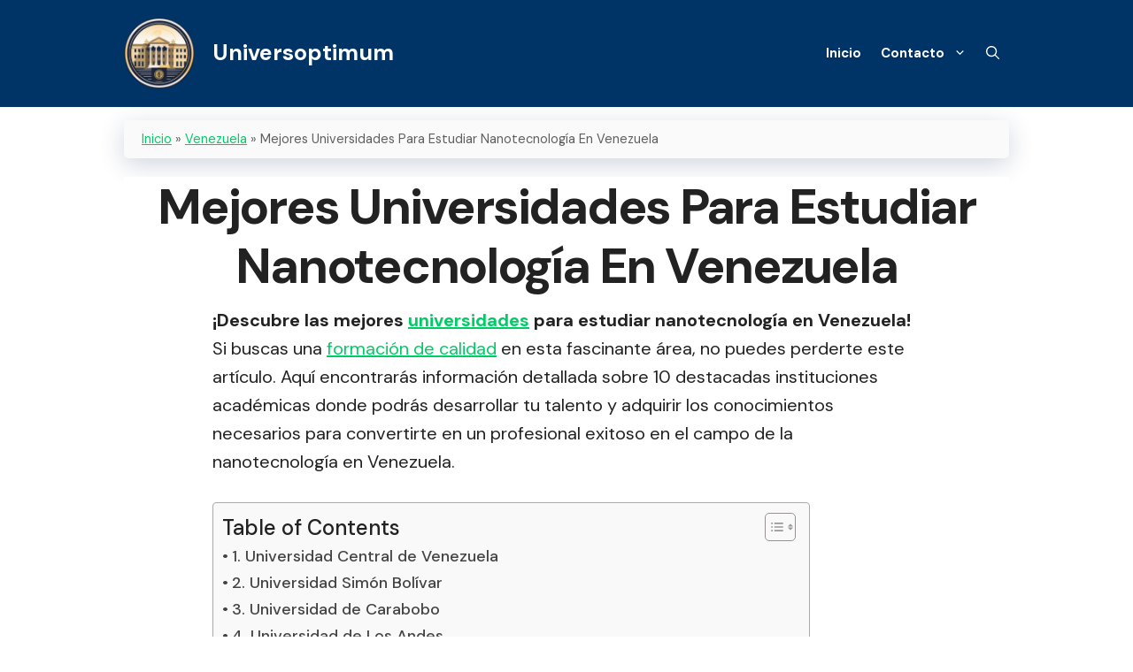

--- FILE ---
content_type: text/html; charset=UTF-8
request_url: https://universoptimum.com/mejores-universidades-para-estudiar-nanotecnologia-en-venezuela/
body_size: 29075
content:
<!DOCTYPE html>
<html lang="es" prefix="og: https://ogp.me/ns#">
<head><meta charset="UTF-8"><script>if(navigator.userAgent.match(/MSIE|Internet Explorer/i)||navigator.userAgent.match(/Trident\/7\..*?rv:11/i)){var href=document.location.href;if(!href.match(/[?&]nowprocket/)){if(href.indexOf("?")==-1){if(href.indexOf("#")==-1){document.location.href=href+"?nowprocket=1"}else{document.location.href=href.replace("#","?nowprocket=1#")}}else{if(href.indexOf("#")==-1){document.location.href=href+"&nowprocket=1"}else{document.location.href=href.replace("#","&nowprocket=1#")}}}}</script><script>class RocketLazyLoadScripts{constructor(){this.triggerEvents=["keydown","mousedown","mousemove","touchmove","touchstart","touchend","wheel"],this.userEventHandler=this._triggerListener.bind(this),this.touchStartHandler=this._onTouchStart.bind(this),this.touchMoveHandler=this._onTouchMove.bind(this),this.touchEndHandler=this._onTouchEnd.bind(this),this.clickHandler=this._onClick.bind(this),this.interceptedClicks=[],window.addEventListener("pageshow",t=>{this.persisted=t.persisted}),window.addEventListener("DOMContentLoaded",()=>{this._preconnect3rdParties()}),this.delayedScripts={normal:[],async:[],defer:[]},this.trash=[],this.allJQueries=[]}_addUserInteractionListener(t){if(document.hidden){t._triggerListener();return}this.triggerEvents.forEach(e=>window.addEventListener(e,t.userEventHandler,{passive:!0})),window.addEventListener("touchstart",t.touchStartHandler,{passive:!0}),window.addEventListener("mousedown",t.touchStartHandler),document.addEventListener("visibilitychange",t.userEventHandler)}_removeUserInteractionListener(){this.triggerEvents.forEach(t=>window.removeEventListener(t,this.userEventHandler,{passive:!0})),document.removeEventListener("visibilitychange",this.userEventHandler)}_onTouchStart(t){"HTML"!==t.target.tagName&&(window.addEventListener("touchend",this.touchEndHandler),window.addEventListener("mouseup",this.touchEndHandler),window.addEventListener("touchmove",this.touchMoveHandler,{passive:!0}),window.addEventListener("mousemove",this.touchMoveHandler),t.target.addEventListener("click",this.clickHandler),this._renameDOMAttribute(t.target,"onclick","rocket-onclick"),this._pendingClickStarted())}_onTouchMove(t){window.removeEventListener("touchend",this.touchEndHandler),window.removeEventListener("mouseup",this.touchEndHandler),window.removeEventListener("touchmove",this.touchMoveHandler,{passive:!0}),window.removeEventListener("mousemove",this.touchMoveHandler),t.target.removeEventListener("click",this.clickHandler),this._renameDOMAttribute(t.target,"rocket-onclick","onclick"),this._pendingClickFinished()}_onTouchEnd(t){window.removeEventListener("touchend",this.touchEndHandler),window.removeEventListener("mouseup",this.touchEndHandler),window.removeEventListener("touchmove",this.touchMoveHandler,{passive:!0}),window.removeEventListener("mousemove",this.touchMoveHandler)}_onClick(t){t.target.removeEventListener("click",this.clickHandler),this._renameDOMAttribute(t.target,"rocket-onclick","onclick"),this.interceptedClicks.push(t),t.preventDefault(),t.stopPropagation(),t.stopImmediatePropagation(),this._pendingClickFinished()}_replayClicks(){window.removeEventListener("touchstart",this.touchStartHandler,{passive:!0}),window.removeEventListener("mousedown",this.touchStartHandler),this.interceptedClicks.forEach(t=>{t.target.dispatchEvent(new MouseEvent("click",{view:t.view,bubbles:!0,cancelable:!0}))})}_waitForPendingClicks(){return new Promise(t=>{this._isClickPending?this._pendingClickFinished=t:t()})}_pendingClickStarted(){this._isClickPending=!0}_pendingClickFinished(){this._isClickPending=!1}_renameDOMAttribute(t,e,r){t.hasAttribute&&t.hasAttribute(e)&&(event.target.setAttribute(r,event.target.getAttribute(e)),event.target.removeAttribute(e))}_triggerListener(){this._removeUserInteractionListener(this),"loading"===document.readyState?document.addEventListener("DOMContentLoaded",this._loadEverythingNow.bind(this)):this._loadEverythingNow()}_preconnect3rdParties(){let t=[];document.querySelectorAll("script[type=rocketlazyloadscript]").forEach(e=>{if(e.hasAttribute("src")){let r=new URL(e.src).origin;r!==location.origin&&t.push({src:r,crossOrigin:e.crossOrigin||"module"===e.getAttribute("data-rocket-type")})}}),t=[...new Map(t.map(t=>[JSON.stringify(t),t])).values()],this._batchInjectResourceHints(t,"preconnect")}async _loadEverythingNow(){this.lastBreath=Date.now(),this._delayEventListeners(this),this._delayJQueryReady(this),this._handleDocumentWrite(),this._registerAllDelayedScripts(),this._preloadAllScripts(),await this._loadScriptsFromList(this.delayedScripts.normal),await this._loadScriptsFromList(this.delayedScripts.defer),await this._loadScriptsFromList(this.delayedScripts.async);try{await this._triggerDOMContentLoaded(),await this._triggerWindowLoad()}catch(t){console.error(t)}window.dispatchEvent(new Event("rocket-allScriptsLoaded")),this._waitForPendingClicks().then(()=>{this._replayClicks()}),this._emptyTrash()}_registerAllDelayedScripts(){document.querySelectorAll("script[type=rocketlazyloadscript]").forEach(t=>{t.hasAttribute("data-rocket-src")?t.hasAttribute("async")&&!1!==t.async?this.delayedScripts.async.push(t):t.hasAttribute("defer")&&!1!==t.defer||"module"===t.getAttribute("data-rocket-type")?this.delayedScripts.defer.push(t):this.delayedScripts.normal.push(t):this.delayedScripts.normal.push(t)})}async _transformScript(t){return new Promise((await this._littleBreath(),navigator.userAgent.indexOf("Firefox/")>0||""===navigator.vendor)?e=>{let r=document.createElement("script");[...t.attributes].forEach(t=>{let e=t.nodeName;"type"!==e&&("data-rocket-type"===e&&(e="type"),"data-rocket-src"===e&&(e="src"),r.setAttribute(e,t.nodeValue))}),t.text&&(r.text=t.text),r.hasAttribute("src")?(r.addEventListener("load",e),r.addEventListener("error",e)):(r.text=t.text,e());try{t.parentNode.replaceChild(r,t)}catch(i){e()}}:async e=>{function r(){t.setAttribute("data-rocket-status","failed"),e()}try{let i=t.getAttribute("data-rocket-type"),n=t.getAttribute("data-rocket-src");t.text,i?(t.type=i,t.removeAttribute("data-rocket-type")):t.removeAttribute("type"),t.addEventListener("load",function r(){t.setAttribute("data-rocket-status","executed"),e()}),t.addEventListener("error",r),n?(t.removeAttribute("data-rocket-src"),t.src=n):t.src="data:text/javascript;base64,"+btoa(t.text)}catch(s){r()}})}async _loadScriptsFromList(t){let e=t.shift();return e&&e.isConnected?(await this._transformScript(e),this._loadScriptsFromList(t)):Promise.resolve()}_preloadAllScripts(){this._batchInjectResourceHints([...this.delayedScripts.normal,...this.delayedScripts.defer,...this.delayedScripts.async],"preload")}_batchInjectResourceHints(t,e){var r=document.createDocumentFragment();t.forEach(t=>{let i=t.getAttribute&&t.getAttribute("data-rocket-src")||t.src;if(i){let n=document.createElement("link");n.href=i,n.rel=e,"preconnect"!==e&&(n.as="script"),t.getAttribute&&"module"===t.getAttribute("data-rocket-type")&&(n.crossOrigin=!0),t.crossOrigin&&(n.crossOrigin=t.crossOrigin),t.integrity&&(n.integrity=t.integrity),r.appendChild(n),this.trash.push(n)}}),document.head.appendChild(r)}_delayEventListeners(t){let e={};function r(t,r){!function t(r){!e[r]&&(e[r]={originalFunctions:{add:r.addEventListener,remove:r.removeEventListener},eventsToRewrite:[]},r.addEventListener=function(){arguments[0]=i(arguments[0]),e[r].originalFunctions.add.apply(r,arguments)},r.removeEventListener=function(){arguments[0]=i(arguments[0]),e[r].originalFunctions.remove.apply(r,arguments)});function i(t){return e[r].eventsToRewrite.indexOf(t)>=0?"rocket-"+t:t}}(t),e[t].eventsToRewrite.push(r)}function i(t,e){let r=t[e];Object.defineProperty(t,e,{get:()=>r||function(){},set(i){t["rocket"+e]=r=i}})}r(document,"DOMContentLoaded"),r(window,"DOMContentLoaded"),r(window,"load"),r(window,"pageshow"),r(document,"readystatechange"),i(document,"onreadystatechange"),i(window,"onload"),i(window,"onpageshow")}_delayJQueryReady(t){let e;function r(r){if(r&&r.fn&&!t.allJQueries.includes(r)){r.fn.ready=r.fn.init.prototype.ready=function(e){return t.domReadyFired?e.bind(document)(r):document.addEventListener("rocket-DOMContentLoaded",()=>e.bind(document)(r)),r([])};let i=r.fn.on;r.fn.on=r.fn.init.prototype.on=function(){if(this[0]===window){function t(t){return t.split(" ").map(t=>"load"===t||0===t.indexOf("load.")?"rocket-jquery-load":t).join(" ")}"string"==typeof arguments[0]||arguments[0]instanceof String?arguments[0]=t(arguments[0]):"object"==typeof arguments[0]&&Object.keys(arguments[0]).forEach(e=>{delete Object.assign(arguments[0],{[t(e)]:arguments[0][e]})[e]})}return i.apply(this,arguments),this},t.allJQueries.push(r)}e=r}r(window.jQuery),Object.defineProperty(window,"jQuery",{get:()=>e,set(t){r(t)}})}async _triggerDOMContentLoaded(){this.domReadyFired=!0,await this._littleBreath(),document.dispatchEvent(new Event("rocket-DOMContentLoaded")),await this._littleBreath(),window.dispatchEvent(new Event("rocket-DOMContentLoaded")),await this._littleBreath(),document.dispatchEvent(new Event("rocket-readystatechange")),await this._littleBreath(),document.rocketonreadystatechange&&document.rocketonreadystatechange()}async _triggerWindowLoad(){await this._littleBreath(),window.dispatchEvent(new Event("rocket-load")),await this._littleBreath(),window.rocketonload&&window.rocketonload(),await this._littleBreath(),this.allJQueries.forEach(t=>t(window).trigger("rocket-jquery-load")),await this._littleBreath();let t=new Event("rocket-pageshow");t.persisted=this.persisted,window.dispatchEvent(t),await this._littleBreath(),window.rocketonpageshow&&window.rocketonpageshow({persisted:this.persisted})}_handleDocumentWrite(){let t=new Map;document.write=document.writeln=function(e){let r=document.currentScript;r||console.error("WPRocket unable to document.write this: "+e);let i=document.createRange(),n=r.parentElement,s=t.get(r);void 0===s&&(s=r.nextSibling,t.set(r,s));let a=document.createDocumentFragment();i.setStart(a,0),a.appendChild(i.createContextualFragment(e)),n.insertBefore(a,s)}}async _littleBreath(){Date.now()-this.lastBreath>45&&(await this._requestAnimFrame(),this.lastBreath=Date.now())}async _requestAnimFrame(){return document.hidden?new Promise(t=>setTimeout(t)):new Promise(t=>requestAnimationFrame(t))}_emptyTrash(){this.trash.forEach(t=>t.remove())}static run(){let t=new RocketLazyLoadScripts;t._addUserInteractionListener(t)}}RocketLazyLoadScripts.run();</script>
	
	<script type="rocketlazyloadscript" async data-rocket-src="https://pagead2.googlesyndication.com/pagead/js/adsbygoogle.js?client=ca-pub-1102597642040144"
     crossorigin="anonymous"></script>
			
	<!-- Google tag (gtag.js) -->
<script type="rocketlazyloadscript" async data-rocket-src="https://www.googletagmanager.com/gtag/js?id=G-EH7PW1YMKW"></script>
<script type="rocketlazyloadscript">
  window.dataLayer = window.dataLayer || [];
  function gtag(){dataLayer.push(arguments);}
  gtag('js', new Date());

  gtag('config', 'G-EH7PW1YMKW');
</script>
	
	
	<meta name="viewport" content="width=device-width, initial-scale=1">
<!-- Optimización para motores de búsqueda de Rank Math -  https://rankmath.com/ -->
<title>▷ Mejores Universidades Para Estudiar Nanotecnología En Venezuela | 2025</title>
<meta name="description" content="Dónde puedes Estudiar y cuáles son las 10 Mejores Universidades Para Estudiar Nanotecnología En Venezuela. ✓ Tabla Comparativa ✓ Actualizado 2026 ✓"/>
<meta name="robots" content="follow, index, max-snippet:-1, max-video-preview:-1, max-image-preview:large"/>
<link rel="canonical" href="https://universoptimum.com/mejores-universidades-para-estudiar-nanotecnologia-en-venezuela/" />
<meta property="og:locale" content="es_ES" />
<meta property="og:type" content="article" />
<meta property="og:title" content="▷ Mejores Universidades Para Estudiar Nanotecnología En Venezuela | 2025" />
<meta property="og:description" content="Dónde puedes Estudiar y cuáles son las 10 Mejores Universidades Para Estudiar Nanotecnología En Venezuela. ✓ Tabla Comparativa ✓ Actualizado 2026 ✓" />
<meta property="og:url" content="https://universoptimum.com/mejores-universidades-para-estudiar-nanotecnologia-en-venezuela/" />
<meta property="og:site_name" content="Universoptimum" />
<meta property="article:section" content="Venezuela" />
<meta property="og:updated_time" content="2023-09-30T09:30:13+00:00" />
<meta property="og:image" content="https://universoptimum.com/wp-content/uploads/mejores-universidades-para-estudiar-nanotecnologia-en-venezuela.jpg" />
<meta property="og:image:secure_url" content="https://universoptimum.com/wp-content/uploads/mejores-universidades-para-estudiar-nanotecnologia-en-venezuela.jpg" />
<meta property="og:image:width" content="640" />
<meta property="og:image:height" content="480" />
<meta property="og:image:alt" content="Mejores Universidades Para Estudiar Nanotecnología En Venezuela" />
<meta property="og:image:type" content="image/jpeg" />
<meta property="article:published_time" content="2023-09-29T17:42:12+00:00" />
<meta property="article:modified_time" content="2023-09-30T09:30:13+00:00" />
<meta name="twitter:card" content="summary_large_image" />
<meta name="twitter:title" content="▷ Mejores Universidades Para Estudiar Nanotecnología En Venezuela | 2025" />
<meta name="twitter:description" content="Dónde puedes Estudiar y cuáles son las 10 Mejores Universidades Para Estudiar Nanotecnología En Venezuela. ✓ Tabla Comparativa ✓ Actualizado 2026 ✓" />
<meta name="twitter:image" content="https://universoptimum.com/wp-content/uploads/mejores-universidades-para-estudiar-nanotecnologia-en-venezuela.jpg" />
<meta name="twitter:label1" content="Tiempo de lectura" />
<meta name="twitter:data1" content="5 minutos" />
<script type="application/ld+json" class="rank-math-schema">{"@context":"https://schema.org","@graph":[{"@type":["Person","Organization"],"@id":"https://universoptimum.com/#person","name":"Universoptimum","logo":{"@type":"ImageObject","@id":"https://universoptimum.com/#logo","url":"https://universoptimum.com/wp-content/uploads/cropped-universoptimum.com_-150x150.png","contentUrl":"https://universoptimum.com/wp-content/uploads/cropped-universoptimum.com_-150x150.png","caption":"Universoptimum","inLanguage":"es"},"image":{"@type":"ImageObject","@id":"https://universoptimum.com/#logo","url":"https://universoptimum.com/wp-content/uploads/cropped-universoptimum.com_-150x150.png","contentUrl":"https://universoptimum.com/wp-content/uploads/cropped-universoptimum.com_-150x150.png","caption":"Universoptimum","inLanguage":"es"}},{"@type":"WebSite","@id":"https://universoptimum.com/#website","url":"https://universoptimum.com","name":"Universoptimum","publisher":{"@id":"https://universoptimum.com/#person"},"inLanguage":"es"},{"@type":"ImageObject","@id":"https://universoptimum.com/wp-content/uploads/mejores-universidades-para-estudiar-nanotecnologia-en-venezuela.jpg","url":"https://universoptimum.com/wp-content/uploads/mejores-universidades-para-estudiar-nanotecnologia-en-venezuela.jpg","width":"640","height":"480","inLanguage":"es"},{"@type":"BreadcrumbList","@id":"https://universoptimum.com/mejores-universidades-para-estudiar-nanotecnologia-en-venezuela/#breadcrumb","itemListElement":[{"@type":"ListItem","position":"1","item":{"@id":"https://universoptimum.com","name":"Inicio"}},{"@type":"ListItem","position":"2","item":{"@id":"https://universoptimum.com/venezuela/","name":"Venezuela"}},{"@type":"ListItem","position":"3","item":{"@id":"https://universoptimum.com/mejores-universidades-para-estudiar-nanotecnologia-en-venezuela/","name":"Mejores Universidades Para Estudiar Nanotecnolog\u00eda En Venezuela"}}]},{"@type":"WebPage","@id":"https://universoptimum.com/mejores-universidades-para-estudiar-nanotecnologia-en-venezuela/#webpage","url":"https://universoptimum.com/mejores-universidades-para-estudiar-nanotecnologia-en-venezuela/","name":"\u25b7 Mejores Universidades Para Estudiar Nanotecnolog\u00eda En Venezuela | 2025","datePublished":"2023-09-29T17:42:12+00:00","dateModified":"2023-09-30T09:30:13+00:00","isPartOf":{"@id":"https://universoptimum.com/#website"},"primaryImageOfPage":{"@id":"https://universoptimum.com/wp-content/uploads/mejores-universidades-para-estudiar-nanotecnologia-en-venezuela.jpg"},"inLanguage":"es","breadcrumb":{"@id":"https://universoptimum.com/mejores-universidades-para-estudiar-nanotecnologia-en-venezuela/#breadcrumb"}},{"@type":"Person","@id":"https://universoptimum.com/author/mohamed1511/","name":"","url":"https://universoptimum.com/author/mohamed1511/","image":{"@type":"ImageObject","@id":"https://secure.gravatar.com/avatar/116ba4b4512097072bd343c081a0215d882336a1bc90c90cf1631ed37a046afb?s=96&amp;d=mm&amp;r=g","url":"https://secure.gravatar.com/avatar/116ba4b4512097072bd343c081a0215d882336a1bc90c90cf1631ed37a046afb?s=96&amp;d=mm&amp;r=g","caption":"","inLanguage":"es"},"sameAs":["https://universoptimum.com"]},{"@type":"Article","headline":"\u25b7 Mejores Universidades Para Estudiar Nanotecnolog\u00eda En Venezuela | 2025","datePublished":"2023-09-29T17:42:12+00:00","dateModified":"2023-09-30T09:30:13+00:00","articleSection":"Venezuela","author":{"@id":"https://universoptimum.com/author/mohamed1511/","name":""},"publisher":{"@id":"https://universoptimum.com/#person"},"description":"D\u00f3nde puedes Estudiar y cu\u00e1les son las 10 Mejores Universidades Para Estudiar Nanotecnolog\u00eda En Venezuela. \u2713 Tabla Comparativa \u2713 Actualizado 2026 \u2713","name":"\u25b7 Mejores Universidades Para Estudiar Nanotecnolog\u00eda En Venezuela | 2025","@id":"https://universoptimum.com/mejores-universidades-para-estudiar-nanotecnologia-en-venezuela/#richSnippet","isPartOf":{"@id":"https://universoptimum.com/mejores-universidades-para-estudiar-nanotecnologia-en-venezuela/#webpage"},"image":{"@id":"https://universoptimum.com/wp-content/uploads/mejores-universidades-para-estudiar-nanotecnologia-en-venezuela.jpg"},"inLanguage":"es","mainEntityOfPage":{"@id":"https://universoptimum.com/mejores-universidades-para-estudiar-nanotecnologia-en-venezuela/#webpage"}}]}</script>
<!-- /Plugin Rank Math WordPress SEO -->

<link href='https://fonts.gstatic.com' crossorigin rel='preconnect' />
<link href='https://fonts.googleapis.com' crossorigin rel='preconnect' />
<link rel="alternate" type="application/rss+xml" title="Universoptimum &raquo; Feed" href="https://universoptimum.com/feed/" />
<link rel="alternate" type="application/rss+xml" title="Universoptimum &raquo; Feed de los comentarios" href="https://universoptimum.com/comments/feed/" />
<link rel="alternate" type="application/rss+xml" title="Universoptimum &raquo; Comentario Mejores Universidades Para Estudiar Nanotecnología En Venezuela del feed" href="https://universoptimum.com/mejores-universidades-para-estudiar-nanotecnologia-en-venezuela/feed/" />
<link rel="alternate" title="oEmbed (JSON)" type="application/json+oembed" href="https://universoptimum.com/wp-json/oembed/1.0/embed?url=https%3A%2F%2Funiversoptimum.com%2Fmejores-universidades-para-estudiar-nanotecnologia-en-venezuela%2F" />
<link rel="alternate" title="oEmbed (XML)" type="text/xml+oembed" href="https://universoptimum.com/wp-json/oembed/1.0/embed?url=https%3A%2F%2Funiversoptimum.com%2Fmejores-universidades-para-estudiar-nanotecnologia-en-venezuela%2F&#038;format=xml" />
<style id='wp-img-auto-sizes-contain-inline-css'>
img:is([sizes=auto i],[sizes^="auto," i]){contain-intrinsic-size:3000px 1500px}
/*# sourceURL=wp-img-auto-sizes-contain-inline-css */
</style>
<style id='wp-emoji-styles-inline-css'>

	img.wp-smiley, img.emoji {
		display: inline !important;
		border: none !important;
		box-shadow: none !important;
		height: 1em !important;
		width: 1em !important;
		margin: 0 0.07em !important;
		vertical-align: -0.1em !important;
		background: none !important;
		padding: 0 !important;
	}
/*# sourceURL=wp-emoji-styles-inline-css */
</style>
<style id='wp-block-library-inline-css'>
:root{--wp-block-synced-color:#7a00df;--wp-block-synced-color--rgb:122,0,223;--wp-bound-block-color:var(--wp-block-synced-color);--wp-editor-canvas-background:#ddd;--wp-admin-theme-color:#007cba;--wp-admin-theme-color--rgb:0,124,186;--wp-admin-theme-color-darker-10:#006ba1;--wp-admin-theme-color-darker-10--rgb:0,107,160.5;--wp-admin-theme-color-darker-20:#005a87;--wp-admin-theme-color-darker-20--rgb:0,90,135;--wp-admin-border-width-focus:2px}@media (min-resolution:192dpi){:root{--wp-admin-border-width-focus:1.5px}}.wp-element-button{cursor:pointer}:root .has-very-light-gray-background-color{background-color:#eee}:root .has-very-dark-gray-background-color{background-color:#313131}:root .has-very-light-gray-color{color:#eee}:root .has-very-dark-gray-color{color:#313131}:root .has-vivid-green-cyan-to-vivid-cyan-blue-gradient-background{background:linear-gradient(135deg,#00d084,#0693e3)}:root .has-purple-crush-gradient-background{background:linear-gradient(135deg,#34e2e4,#4721fb 50%,#ab1dfe)}:root .has-hazy-dawn-gradient-background{background:linear-gradient(135deg,#faaca8,#dad0ec)}:root .has-subdued-olive-gradient-background{background:linear-gradient(135deg,#fafae1,#67a671)}:root .has-atomic-cream-gradient-background{background:linear-gradient(135deg,#fdd79a,#004a59)}:root .has-nightshade-gradient-background{background:linear-gradient(135deg,#330968,#31cdcf)}:root .has-midnight-gradient-background{background:linear-gradient(135deg,#020381,#2874fc)}:root{--wp--preset--font-size--normal:16px;--wp--preset--font-size--huge:42px}.has-regular-font-size{font-size:1em}.has-larger-font-size{font-size:2.625em}.has-normal-font-size{font-size:var(--wp--preset--font-size--normal)}.has-huge-font-size{font-size:var(--wp--preset--font-size--huge)}.has-text-align-center{text-align:center}.has-text-align-left{text-align:left}.has-text-align-right{text-align:right}.has-fit-text{white-space:nowrap!important}#end-resizable-editor-section{display:none}.aligncenter{clear:both}.items-justified-left{justify-content:flex-start}.items-justified-center{justify-content:center}.items-justified-right{justify-content:flex-end}.items-justified-space-between{justify-content:space-between}.screen-reader-text{border:0;clip-path:inset(50%);height:1px;margin:-1px;overflow:hidden;padding:0;position:absolute;width:1px;word-wrap:normal!important}.screen-reader-text:focus{background-color:#ddd;clip-path:none;color:#444;display:block;font-size:1em;height:auto;left:5px;line-height:normal;padding:15px 23px 14px;text-decoration:none;top:5px;width:auto;z-index:100000}html :where(.has-border-color){border-style:solid}html :where([style*=border-top-color]){border-top-style:solid}html :where([style*=border-right-color]){border-right-style:solid}html :where([style*=border-bottom-color]){border-bottom-style:solid}html :where([style*=border-left-color]){border-left-style:solid}html :where([style*=border-width]){border-style:solid}html :where([style*=border-top-width]){border-top-style:solid}html :where([style*=border-right-width]){border-right-style:solid}html :where([style*=border-bottom-width]){border-bottom-style:solid}html :where([style*=border-left-width]){border-left-style:solid}html :where(img[class*=wp-image-]){height:auto;max-width:100%}:where(figure){margin:0 0 1em}html :where(.is-position-sticky){--wp-admin--admin-bar--position-offset:var(--wp-admin--admin-bar--height,0px)}@media screen and (max-width:600px){html :where(.is-position-sticky){--wp-admin--admin-bar--position-offset:0px}}

/*# sourceURL=wp-block-library-inline-css */
</style><style id='global-styles-inline-css'>
:root{--wp--preset--aspect-ratio--square: 1;--wp--preset--aspect-ratio--4-3: 4/3;--wp--preset--aspect-ratio--3-4: 3/4;--wp--preset--aspect-ratio--3-2: 3/2;--wp--preset--aspect-ratio--2-3: 2/3;--wp--preset--aspect-ratio--16-9: 16/9;--wp--preset--aspect-ratio--9-16: 9/16;--wp--preset--color--black: #000000;--wp--preset--color--cyan-bluish-gray: #abb8c3;--wp--preset--color--white: #ffffff;--wp--preset--color--pale-pink: #f78da7;--wp--preset--color--vivid-red: #cf2e2e;--wp--preset--color--luminous-vivid-orange: #ff6900;--wp--preset--color--luminous-vivid-amber: #fcb900;--wp--preset--color--light-green-cyan: #7bdcb5;--wp--preset--color--vivid-green-cyan: #00d084;--wp--preset--color--pale-cyan-blue: #8ed1fc;--wp--preset--color--vivid-cyan-blue: #0693e3;--wp--preset--color--vivid-purple: #9b51e0;--wp--preset--color--contrast: var(--contrast);--wp--preset--color--contrast-2: var(--contrast-2);--wp--preset--color--contrast-3: var(--contrast-3);--wp--preset--color--base: var(--base);--wp--preset--color--base-2: var(--base-2);--wp--preset--color--base-3: var(--base-3);--wp--preset--color--accent: var(--accent);--wp--preset--gradient--vivid-cyan-blue-to-vivid-purple: linear-gradient(135deg,rgb(6,147,227) 0%,rgb(155,81,224) 100%);--wp--preset--gradient--light-green-cyan-to-vivid-green-cyan: linear-gradient(135deg,rgb(122,220,180) 0%,rgb(0,208,130) 100%);--wp--preset--gradient--luminous-vivid-amber-to-luminous-vivid-orange: linear-gradient(135deg,rgb(252,185,0) 0%,rgb(255,105,0) 100%);--wp--preset--gradient--luminous-vivid-orange-to-vivid-red: linear-gradient(135deg,rgb(255,105,0) 0%,rgb(207,46,46) 100%);--wp--preset--gradient--very-light-gray-to-cyan-bluish-gray: linear-gradient(135deg,rgb(238,238,238) 0%,rgb(169,184,195) 100%);--wp--preset--gradient--cool-to-warm-spectrum: linear-gradient(135deg,rgb(74,234,220) 0%,rgb(151,120,209) 20%,rgb(207,42,186) 40%,rgb(238,44,130) 60%,rgb(251,105,98) 80%,rgb(254,248,76) 100%);--wp--preset--gradient--blush-light-purple: linear-gradient(135deg,rgb(255,206,236) 0%,rgb(152,150,240) 100%);--wp--preset--gradient--blush-bordeaux: linear-gradient(135deg,rgb(254,205,165) 0%,rgb(254,45,45) 50%,rgb(107,0,62) 100%);--wp--preset--gradient--luminous-dusk: linear-gradient(135deg,rgb(255,203,112) 0%,rgb(199,81,192) 50%,rgb(65,88,208) 100%);--wp--preset--gradient--pale-ocean: linear-gradient(135deg,rgb(255,245,203) 0%,rgb(182,227,212) 50%,rgb(51,167,181) 100%);--wp--preset--gradient--electric-grass: linear-gradient(135deg,rgb(202,248,128) 0%,rgb(113,206,126) 100%);--wp--preset--gradient--midnight: linear-gradient(135deg,rgb(2,3,129) 0%,rgb(40,116,252) 100%);--wp--preset--font-size--small: 13px;--wp--preset--font-size--medium: 20px;--wp--preset--font-size--large: 36px;--wp--preset--font-size--x-large: 42px;--wp--preset--spacing--20: 0.44rem;--wp--preset--spacing--30: 0.67rem;--wp--preset--spacing--40: 1rem;--wp--preset--spacing--50: 1.5rem;--wp--preset--spacing--60: 2.25rem;--wp--preset--spacing--70: 3.38rem;--wp--preset--spacing--80: 5.06rem;--wp--preset--shadow--natural: 6px 6px 9px rgba(0, 0, 0, 0.2);--wp--preset--shadow--deep: 12px 12px 50px rgba(0, 0, 0, 0.4);--wp--preset--shadow--sharp: 6px 6px 0px rgba(0, 0, 0, 0.2);--wp--preset--shadow--outlined: 6px 6px 0px -3px rgb(255, 255, 255), 6px 6px rgb(0, 0, 0);--wp--preset--shadow--crisp: 6px 6px 0px rgb(0, 0, 0);}:where(.is-layout-flex){gap: 0.5em;}:where(.is-layout-grid){gap: 0.5em;}body .is-layout-flex{display: flex;}.is-layout-flex{flex-wrap: wrap;align-items: center;}.is-layout-flex > :is(*, div){margin: 0;}body .is-layout-grid{display: grid;}.is-layout-grid > :is(*, div){margin: 0;}:where(.wp-block-columns.is-layout-flex){gap: 2em;}:where(.wp-block-columns.is-layout-grid){gap: 2em;}:where(.wp-block-post-template.is-layout-flex){gap: 1.25em;}:where(.wp-block-post-template.is-layout-grid){gap: 1.25em;}.has-black-color{color: var(--wp--preset--color--black) !important;}.has-cyan-bluish-gray-color{color: var(--wp--preset--color--cyan-bluish-gray) !important;}.has-white-color{color: var(--wp--preset--color--white) !important;}.has-pale-pink-color{color: var(--wp--preset--color--pale-pink) !important;}.has-vivid-red-color{color: var(--wp--preset--color--vivid-red) !important;}.has-luminous-vivid-orange-color{color: var(--wp--preset--color--luminous-vivid-orange) !important;}.has-luminous-vivid-amber-color{color: var(--wp--preset--color--luminous-vivid-amber) !important;}.has-light-green-cyan-color{color: var(--wp--preset--color--light-green-cyan) !important;}.has-vivid-green-cyan-color{color: var(--wp--preset--color--vivid-green-cyan) !important;}.has-pale-cyan-blue-color{color: var(--wp--preset--color--pale-cyan-blue) !important;}.has-vivid-cyan-blue-color{color: var(--wp--preset--color--vivid-cyan-blue) !important;}.has-vivid-purple-color{color: var(--wp--preset--color--vivid-purple) !important;}.has-black-background-color{background-color: var(--wp--preset--color--black) !important;}.has-cyan-bluish-gray-background-color{background-color: var(--wp--preset--color--cyan-bluish-gray) !important;}.has-white-background-color{background-color: var(--wp--preset--color--white) !important;}.has-pale-pink-background-color{background-color: var(--wp--preset--color--pale-pink) !important;}.has-vivid-red-background-color{background-color: var(--wp--preset--color--vivid-red) !important;}.has-luminous-vivid-orange-background-color{background-color: var(--wp--preset--color--luminous-vivid-orange) !important;}.has-luminous-vivid-amber-background-color{background-color: var(--wp--preset--color--luminous-vivid-amber) !important;}.has-light-green-cyan-background-color{background-color: var(--wp--preset--color--light-green-cyan) !important;}.has-vivid-green-cyan-background-color{background-color: var(--wp--preset--color--vivid-green-cyan) !important;}.has-pale-cyan-blue-background-color{background-color: var(--wp--preset--color--pale-cyan-blue) !important;}.has-vivid-cyan-blue-background-color{background-color: var(--wp--preset--color--vivid-cyan-blue) !important;}.has-vivid-purple-background-color{background-color: var(--wp--preset--color--vivid-purple) !important;}.has-black-border-color{border-color: var(--wp--preset--color--black) !important;}.has-cyan-bluish-gray-border-color{border-color: var(--wp--preset--color--cyan-bluish-gray) !important;}.has-white-border-color{border-color: var(--wp--preset--color--white) !important;}.has-pale-pink-border-color{border-color: var(--wp--preset--color--pale-pink) !important;}.has-vivid-red-border-color{border-color: var(--wp--preset--color--vivid-red) !important;}.has-luminous-vivid-orange-border-color{border-color: var(--wp--preset--color--luminous-vivid-orange) !important;}.has-luminous-vivid-amber-border-color{border-color: var(--wp--preset--color--luminous-vivid-amber) !important;}.has-light-green-cyan-border-color{border-color: var(--wp--preset--color--light-green-cyan) !important;}.has-vivid-green-cyan-border-color{border-color: var(--wp--preset--color--vivid-green-cyan) !important;}.has-pale-cyan-blue-border-color{border-color: var(--wp--preset--color--pale-cyan-blue) !important;}.has-vivid-cyan-blue-border-color{border-color: var(--wp--preset--color--vivid-cyan-blue) !important;}.has-vivid-purple-border-color{border-color: var(--wp--preset--color--vivid-purple) !important;}.has-vivid-cyan-blue-to-vivid-purple-gradient-background{background: var(--wp--preset--gradient--vivid-cyan-blue-to-vivid-purple) !important;}.has-light-green-cyan-to-vivid-green-cyan-gradient-background{background: var(--wp--preset--gradient--light-green-cyan-to-vivid-green-cyan) !important;}.has-luminous-vivid-amber-to-luminous-vivid-orange-gradient-background{background: var(--wp--preset--gradient--luminous-vivid-amber-to-luminous-vivid-orange) !important;}.has-luminous-vivid-orange-to-vivid-red-gradient-background{background: var(--wp--preset--gradient--luminous-vivid-orange-to-vivid-red) !important;}.has-very-light-gray-to-cyan-bluish-gray-gradient-background{background: var(--wp--preset--gradient--very-light-gray-to-cyan-bluish-gray) !important;}.has-cool-to-warm-spectrum-gradient-background{background: var(--wp--preset--gradient--cool-to-warm-spectrum) !important;}.has-blush-light-purple-gradient-background{background: var(--wp--preset--gradient--blush-light-purple) !important;}.has-blush-bordeaux-gradient-background{background: var(--wp--preset--gradient--blush-bordeaux) !important;}.has-luminous-dusk-gradient-background{background: var(--wp--preset--gradient--luminous-dusk) !important;}.has-pale-ocean-gradient-background{background: var(--wp--preset--gradient--pale-ocean) !important;}.has-electric-grass-gradient-background{background: var(--wp--preset--gradient--electric-grass) !important;}.has-midnight-gradient-background{background: var(--wp--preset--gradient--midnight) !important;}.has-small-font-size{font-size: var(--wp--preset--font-size--small) !important;}.has-medium-font-size{font-size: var(--wp--preset--font-size--medium) !important;}.has-large-font-size{font-size: var(--wp--preset--font-size--large) !important;}.has-x-large-font-size{font-size: var(--wp--preset--font-size--x-large) !important;}
/*# sourceURL=global-styles-inline-css */
</style>

<style id='classic-theme-styles-inline-css'>
/*! This file is auto-generated */
.wp-block-button__link{color:#fff;background-color:#32373c;border-radius:9999px;box-shadow:none;text-decoration:none;padding:calc(.667em + 2px) calc(1.333em + 2px);font-size:1.125em}.wp-block-file__button{background:#32373c;color:#fff;text-decoration:none}
/*# sourceURL=/wp-includes/css/classic-themes.min.css */
</style>
<link data-minify="1" rel='stylesheet' id='contact-form-7-css' href='https://universoptimum.com/wp-content/cache/min/1/wp-content/plugins/contact-form-7/includes/css/styles.css?ver=1761394619' media='all' />
<link data-minify="1" rel='stylesheet' id='style-css' href='https://universoptimum.com/wp-content/cache/min/1/wp-content/plugins/plugin_clusters/estilo.css?ver=1761394619' media='all' />
<link rel='stylesheet' id='ez-toc-css' href='https://universoptimum.com/wp-content/plugins/easy-table-of-contents/assets/css/screen.min.css?ver=2.0.80' media='all' />
<style id='ez-toc-inline-css'>
div#ez-toc-container .ez-toc-title {font-size: 120%;}div#ez-toc-container .ez-toc-title {font-weight: 500;}div#ez-toc-container ul li , div#ez-toc-container ul li a {font-size: 95%;}div#ez-toc-container ul li , div#ez-toc-container ul li a {font-weight: 500;}div#ez-toc-container nav ul ul li {font-size: 90%;}.ez-toc-box-title {font-weight: bold; margin-bottom: 10px; text-align: center; text-transform: uppercase; letter-spacing: 1px; color: #666; padding-bottom: 5px;position:absolute;top:-4%;left:5%;background-color: inherit;transition: top 0.3s ease;}.ez-toc-box-title.toc-closed {top:-25%;}
.ez-toc-container-direction {direction: ltr;}.ez-toc-counter ul {direction: ltr;counter-reset: item ;}.ez-toc-counter nav ul li a::before {content: counter(item, disc) '  ';margin-right: .2em; counter-increment: item;flex-grow: 0;flex-shrink: 0;float: left; }.ez-toc-widget-direction {direction: ltr;}.ez-toc-widget-container ul {direction: ltr;counter-reset: item ;}.ez-toc-widget-container nav ul li a::before {content: counter(item, disc) '  ';margin-right: .2em; counter-increment: item;flex-grow: 0;flex-shrink: 0;float: left; }
/*# sourceURL=ez-toc-inline-css */
</style>
<link rel='stylesheet' id='generate-style-css' href='https://universoptimum.com/wp-content/themes/generatepress/assets/css/main.min.css?ver=3.3.1' media='all' />
<style id='generate-style-inline-css'>
body{background-color:var(--base-3);color:var(--contrast);}a{color:#00CC66;}a{text-decoration:underline;}.entry-title a, .site-branding a, a.button, .wp-block-button__link, .main-navigation a{text-decoration:none;}a:hover, a:focus, a:active{color:var(--contrast);}.grid-container{max-width:1000px;}.wp-block-group__inner-container{max-width:1000px;margin-left:auto;margin-right:auto;}.site-header .header-image{width:80px;}.generate-back-to-top{font-size:20px;border-radius:3px;position:fixed;bottom:30px;right:30px;line-height:40px;width:40px;text-align:center;z-index:10;transition:opacity 300ms ease-in-out;opacity:0.1;transform:translateY(1000px);}.generate-back-to-top__show{opacity:1;transform:translateY(0);}.navigation-search{position:absolute;left:-99999px;pointer-events:none;visibility:hidden;z-index:20;width:100%;top:0;transition:opacity 100ms ease-in-out;opacity:0;}.navigation-search.nav-search-active{left:0;right:0;pointer-events:auto;visibility:visible;opacity:1;}.navigation-search input[type="search"]{outline:0;border:0;vertical-align:bottom;line-height:1;opacity:0.9;width:100%;z-index:20;border-radius:0;-webkit-appearance:none;height:60px;}.navigation-search input::-ms-clear{display:none;width:0;height:0;}.navigation-search input::-ms-reveal{display:none;width:0;height:0;}.navigation-search input::-webkit-search-decoration, .navigation-search input::-webkit-search-cancel-button, .navigation-search input::-webkit-search-results-button, .navigation-search input::-webkit-search-results-decoration{display:none;}.gen-sidebar-nav .navigation-search{top:auto;bottom:0;}:root{--contrast:#222222;--contrast-2:#575760;--contrast-3:#b2b2be;--base:#f0f0f0;--base-2:#f7f8f9;--base-3:#ffffff;--accent:#1e73be;}:root .has-contrast-color{color:var(--contrast);}:root .has-contrast-background-color{background-color:var(--contrast);}:root .has-contrast-2-color{color:var(--contrast-2);}:root .has-contrast-2-background-color{background-color:var(--contrast-2);}:root .has-contrast-3-color{color:var(--contrast-3);}:root .has-contrast-3-background-color{background-color:var(--contrast-3);}:root .has-base-color{color:var(--base);}:root .has-base-background-color{background-color:var(--base);}:root .has-base-2-color{color:var(--base-2);}:root .has-base-2-background-color{background-color:var(--base-2);}:root .has-base-3-color{color:var(--base-3);}:root .has-base-3-background-color{background-color:var(--base-3);}:root .has-accent-color{color:var(--accent);}:root .has-accent-background-color{background-color:var(--accent);}h1{font-family:DM Sans, sans-serif;font-weight:700;font-size:3.5rem;letter-spacing:-0.04em;line-height:1.2em;margin-bottom:23px;}@media (max-width:768px){h1{font-size:3rem;}}h2{font-family:DM Sans, sans-serif;font-weight:700;font-size:2.75rem;letter-spacing:-0.03em;line-height:1.2em;margin-bottom:0.5rem;}@media (max-width:768px){h2{font-size:2.5rem;}}body, button, input, select, textarea{font-family:DM Sans, sans-serif;font-size:20px;}body{line-height:1.6;}@media (max-width:768px){body, button, input, select, textarea{font-size:20px;}}html{font-family:DM Sans, sans-serif;}@media (max-width:768px){html{font-size:70%;}}h2.entry-title{font-family:DM Sans, sans-serif;font-weight:700;font-size:1.5rem;letter-spacing:-0.04em;}h3{font-family:DM Sans, sans-serif;font-weight:500;font-size:2rem;letter-spacing:-0.03em;}.site-info{font-size:12px;line-height:1;}.main-navigation a, .main-navigation .menu-toggle, .main-navigation .menu-bar-items{font-weight:bold;}h4{font-family:inherit;font-weight:bold;text-transform:uppercase;font-size:1.5rem;letter-spacing:-0.03em;line-height:1.2em;}.top-bar{background-color:#636363;color:#ffffff;}.top-bar a{color:#ffffff;}.top-bar a:hover{color:#303030;}.site-header{background-color:#003366;color:var(--base-3);}.main-title a,.main-title a:hover{color:var(--base-3);}.site-description{color:var(--contrast-2);}.mobile-menu-control-wrapper .menu-toggle,.mobile-menu-control-wrapper .menu-toggle:hover,.mobile-menu-control-wrapper .menu-toggle:focus,.has-inline-mobile-toggle #site-navigation.toggled{background-color:rgba(0, 0, 0, 0.02);}.main-navigation,.main-navigation ul ul{background-color:#003366;}.main-navigation .main-nav ul li a, .main-navigation .menu-toggle, .main-navigation .menu-bar-items{color:#FFFFFF;}.main-navigation .main-nav ul li:not([class*="current-menu-"]):hover > a, .main-navigation .main-nav ul li:not([class*="current-menu-"]):focus > a, .main-navigation .main-nav ul li.sfHover:not([class*="current-menu-"]) > a, .main-navigation .menu-bar-item:hover > a, .main-navigation .menu-bar-item.sfHover > a{color:var(--base);}button.menu-toggle:hover,button.menu-toggle:focus{color:#FFFFFF;}.main-navigation .main-nav ul li[class*="current-menu-"] > a{color:var(--base-3);}.navigation-search input[type="search"],.navigation-search input[type="search"]:active, .navigation-search input[type="search"]:focus, .main-navigation .main-nav ul li.search-item.active > a, .main-navigation .menu-bar-items .search-item.active > a{color:var(--contrast);background-color:var(--base-2);opacity:1;}.main-navigation ul ul{background-color:var(--base-3);}.main-navigation .main-nav ul ul li a{color:var(--contrast);}.main-navigation .main-nav ul ul li:not([class*="current-menu-"]):hover > a,.main-navigation .main-nav ul ul li:not([class*="current-menu-"]):focus > a, .main-navigation .main-nav ul ul li.sfHover:not([class*="current-menu-"]) > a{color:#006699;}.main-navigation .main-nav ul ul li[class*="current-menu-"] > a{color:#a299d6;}.separate-containers .inside-article, .separate-containers .comments-area, .separate-containers .page-header, .one-container .container, .separate-containers .paging-navigation, .inside-page-header{background-color:var(--base-3);}.inside-article a,.paging-navigation a,.comments-area a,.page-header a{color:#00CC66;}.inside-article a:hover,.paging-navigation a:hover,.comments-area a:hover,.page-header a:hover{color:#00994D;}.entry-title a{color:var(--contrast);}.entry-title a:hover{color:var(--contrast-2);}.entry-meta{color:var(--contrast-2);}.sidebar .widget{background-color:var(--base-3);}.footer-widgets{background-color:var(--base-3);}.site-info{color:#ffffff;background-color:#003866;}.site-info a{color:var(--base-3);}.site-info a:hover{color:#F1F1F1;}.footer-bar .widget_nav_menu .current-menu-item a{color:#F1F1F1;}input[type="text"],input[type="email"],input[type="url"],input[type="password"],input[type="search"],input[type="tel"],input[type="number"],textarea,select{color:var(--contrast);background-color:var(--base-2);border-color:var(--base);}input[type="text"]:focus,input[type="email"]:focus,input[type="url"]:focus,input[type="password"]:focus,input[type="search"]:focus,input[type="tel"]:focus,input[type="number"]:focus,textarea:focus,select:focus{color:var(--contrast);background-color:var(--base-2);border-color:var(--contrast-3);}button,html input[type="button"],input[type="reset"],input[type="submit"],a.button,a.wp-block-button__link:not(.has-background){color:#000000;background-color:#fc664d;}button:hover,html input[type="button"]:hover,input[type="reset"]:hover,input[type="submit"]:hover,a.button:hover,button:focus,html input[type="button"]:focus,input[type="reset"]:focus,input[type="submit"]:focus,a.button:focus,a.wp-block-button__link:not(.has-background):active,a.wp-block-button__link:not(.has-background):focus,a.wp-block-button__link:not(.has-background):hover{color:#000000;background-color:#b7351e;}a.generate-back-to-top{background-color:rgba( 0,0,0,0.4 );color:#ffffff;}a.generate-back-to-top:hover,a.generate-back-to-top:focus{background-color:rgba( 0,0,0,0.6 );color:#ffffff;}:root{--gp-search-modal-bg-color:var(--base-3);--gp-search-modal-text-color:var(--contrast);--gp-search-modal-overlay-bg-color:rgba(0,0,0,0.2);}@media (max-width: 768px){.main-navigation .menu-bar-item:hover > a, .main-navigation .menu-bar-item.sfHover > a{background:none;color:#FFFFFF;}}.inside-header{padding:20px 0px 20px 0px;}.nav-below-header .main-navigation .inside-navigation.grid-container, .nav-above-header .main-navigation .inside-navigation.grid-container{padding:0px 11px 0px 11px;}.separate-containers .inside-article, .separate-containers .comments-area, .separate-containers .page-header, .separate-containers .paging-navigation, .one-container .site-content, .inside-page-header{padding:0px;}.site-main .wp-block-group__inner-container{padding:0px;}.separate-containers .paging-navigation{padding-top:20px;padding-bottom:20px;}.entry-content .alignwide, body:not(.no-sidebar) .entry-content .alignfull{margin-left:-0px;width:calc(100% + 0px);max-width:calc(100% + 0px);}.one-container.right-sidebar .site-main,.one-container.both-right .site-main{margin-right:0px;}.one-container.left-sidebar .site-main,.one-container.both-left .site-main{margin-left:0px;}.one-container.both-sidebars .site-main{margin:0px;}.sidebar .widget, .page-header, .widget-area .main-navigation, .site-main > *{margin-bottom:15px;}.separate-containers .site-main{margin:15px;}.both-right .inside-left-sidebar,.both-left .inside-left-sidebar{margin-right:7px;}.both-right .inside-right-sidebar,.both-left .inside-right-sidebar{margin-left:7px;}.one-container.archive .post:not(:last-child):not(.is-loop-template-item), .one-container.blog .post:not(:last-child):not(.is-loop-template-item){padding-bottom:0px;}.separate-containers .featured-image{margin-top:15px;}.separate-containers .inside-right-sidebar, .separate-containers .inside-left-sidebar{margin-top:15px;margin-bottom:15px;}.main-navigation .main-nav ul li a,.menu-toggle,.main-navigation .menu-bar-item > a{padding-left:11px;padding-right:11px;line-height:36px;}.main-navigation .main-nav ul ul li a{padding:10px 11px 10px 11px;}.main-navigation ul ul{width:150px;}.navigation-search input[type="search"]{height:36px;}.rtl .menu-item-has-children .dropdown-menu-toggle{padding-left:11px;}.menu-item-has-children .dropdown-menu-toggle{padding-right:11px;}.rtl .main-navigation .main-nav ul li.menu-item-has-children > a{padding-right:11px;}.widget-area .widget{padding:0px;}@media (max-width:768px){.separate-containers .inside-article, .separate-containers .comments-area, .separate-containers .page-header, .separate-containers .paging-navigation, .one-container .site-content, .inside-page-header{padding:0px 30px 30px 30px;}.site-main .wp-block-group__inner-container{padding:0px 30px 30px 30px;}.inside-top-bar{padding-right:30px;padding-left:30px;}.inside-header{padding-top:0px;padding-right:20px;padding-left:20px;}.widget-area .widget{padding-top:30px;padding-right:30px;padding-bottom:30px;padding-left:30px;}.footer-widgets-container{padding-top:30px;padding-right:30px;padding-bottom:30px;padding-left:30px;}.inside-site-info{padding-right:30px;padding-left:30px;}.entry-content .alignwide, body:not(.no-sidebar) .entry-content .alignfull{margin-left:-30px;width:calc(100% + 60px);max-width:calc(100% + 60px);}.one-container .site-main .paging-navigation{margin-bottom:15px;}}/* End cached CSS */.is-right-sidebar{width:25%;}.is-left-sidebar{width:30%;}.site-content .content-area{width:100%;}@media (max-width: 768px){.main-navigation .menu-toggle,.sidebar-nav-mobile:not(#sticky-placeholder){display:block;}.main-navigation ul,.gen-sidebar-nav,.main-navigation:not(.slideout-navigation):not(.toggled) .main-nav > ul,.has-inline-mobile-toggle #site-navigation .inside-navigation > *:not(.navigation-search):not(.main-nav){display:none;}.nav-align-right .inside-navigation,.nav-align-center .inside-navigation{justify-content:space-between;}.has-inline-mobile-toggle .mobile-menu-control-wrapper{display:flex;flex-wrap:wrap;}.has-inline-mobile-toggle .inside-header{flex-direction:row;text-align:left;flex-wrap:wrap;}.has-inline-mobile-toggle .header-widget,.has-inline-mobile-toggle #site-navigation{flex-basis:100%;}.nav-float-left .has-inline-mobile-toggle #site-navigation{order:10;}}
.dynamic-author-image-rounded{border-radius:100%;}.dynamic-featured-image, .dynamic-author-image{vertical-align:middle;}.one-container.blog .dynamic-content-template:not(:last-child), .one-container.archive .dynamic-content-template:not(:last-child){padding-bottom:0px;}.dynamic-entry-excerpt > p:last-child{margin-bottom:0px;}
.main-navigation.toggled .main-nav > ul{background-color: #003366}.sticky-enabled .gen-sidebar-nav.is_stuck .main-navigation {margin-bottom: 0px;}.sticky-enabled .gen-sidebar-nav.is_stuck {z-index: 500;}.sticky-enabled .main-navigation.is_stuck {box-shadow: 0 2px 2px -2px rgba(0, 0, 0, .2);}.navigation-stick:not(.gen-sidebar-nav) {left: 0;right: 0;width: 100% !important;}.nav-float-right .navigation-stick {width: 100% !important;left: 0;}.nav-float-right .navigation-stick .navigation-branding {margin-right: auto;}.main-navigation.has-sticky-branding:not(.grid-container) .inside-navigation:not(.grid-container) .navigation-branding{margin-left: 10px;}.main-navigation.navigation-stick.has-sticky-branding .inside-navigation.grid-container{padding-left:0px;padding-right:0px;}@media (max-width:768px){.main-navigation.navigation-stick.has-sticky-branding .inside-navigation.grid-container{padding-left:0;padding-right:0;}}
.post-image:not(:first-child), .page-content:not(:first-child), .entry-content:not(:first-child), .entry-summary:not(:first-child), footer.entry-meta{margin-top:0.6em;}.post-image-above-header .inside-article div.featured-image, .post-image-above-header .inside-article div.post-image{margin-bottom:0.6em;}
/*# sourceURL=generate-style-inline-css */
</style>
<link data-minify="1" rel='stylesheet' id='generate-child-css' href='https://universoptimum.com/wp-content/cache/min/1/wp-content/themes/generatepress_child/style.css?ver=1761394619' media='all' />
<link rel='stylesheet' id='generate-google-fonts-css' href='https://fonts.googleapis.com/css?family=DM+Sans%3Aregular%2Citalic%2C500%2C500italic%2C700%2C700italic&#038;display=auto&#038;ver=3.3.1' media='all' />
<link rel='stylesheet' id='generate-navigation-branding-css' href='https://universoptimum.com/wp-content/plugins/gp-premium/menu-plus/functions/css/navigation-branding-flex.min.css?ver=2.5.0' media='all' />
<style id='generate-navigation-branding-inline-css'>
@media (max-width: 768px){.site-header, #site-navigation, #sticky-navigation{display:none !important;opacity:0.0;}#mobile-header{display:block !important;width:100% !important;}#mobile-header .main-nav > ul{display:none;}#mobile-header.toggled .main-nav > ul, #mobile-header .menu-toggle, #mobile-header .mobile-bar-items{display:block;}#mobile-header .main-nav{-ms-flex:0 0 100%;flex:0 0 100%;-webkit-box-ordinal-group:5;-ms-flex-order:4;order:4;}.navigation-branding .main-title a, .navigation-branding .main-title a:hover, .navigation-branding .main-title a:visited{color:#FFFFFF;}}.main-navigation.has-branding .inside-navigation.grid-container, .main-navigation.has-branding.grid-container .inside-navigation:not(.grid-container){padding:0px;}.main-navigation.has-branding:not(.grid-container) .inside-navigation:not(.grid-container) .navigation-branding{margin-left:10px;}.navigation-branding img, .site-logo.mobile-header-logo img{height:36px;width:auto;}.navigation-branding .main-title{line-height:36px;}@media (max-width: 768px){.main-navigation.has-branding.nav-align-center .menu-bar-items, .main-navigation.has-sticky-branding.navigation-stick.nav-align-center .menu-bar-items{margin-left:auto;}.navigation-branding{margin-right:auto;margin-left:10px;}.navigation-branding .main-title, .mobile-header-navigation .site-logo{margin-left:10px;}.main-navigation.has-branding .inside-navigation.grid-container{padding:0px;}}
/*# sourceURL=generate-navigation-branding-inline-css */
</style>
<style id='rocket-lazyload-inline-css'>
.rll-youtube-player{position:relative;padding-bottom:56.23%;height:0;overflow:hidden;max-width:100%;}.rll-youtube-player:focus-within{outline: 2px solid currentColor;outline-offset: 5px;}.rll-youtube-player iframe{position:absolute;top:0;left:0;width:100%;height:100%;z-index:100;background:0 0}.rll-youtube-player img{bottom:0;display:block;left:0;margin:auto;max-width:100%;width:100%;position:absolute;right:0;top:0;border:none;height:auto;-webkit-transition:.4s all;-moz-transition:.4s all;transition:.4s all}.rll-youtube-player img:hover{-webkit-filter:brightness(75%)}.rll-youtube-player .play{height:100%;width:100%;left:0;top:0;position:absolute;background:url(https://universoptimum.com/wp-content/plugins/wp-rocket/assets/img/youtube.png) no-repeat center;background-color: transparent !important;cursor:pointer;border:none;}.wp-embed-responsive .wp-has-aspect-ratio .rll-youtube-player{position:absolute;padding-bottom:0;width:100%;height:100%;top:0;bottom:0;left:0;right:0}
/*# sourceURL=rocket-lazyload-inline-css */
</style>
<style id='adsensei-styles-inline-css'>

    .adsensei-location ins.adsbygoogle {
        background: transparent !important;
    }

    .adsensei.adsensei_ad_container { display: grid; grid-template-columns: auto; grid-gap: 10px; padding: 10px; }
    .grid_image{animation: fadeIn 0.5s;-webkit-animation: fadeIn 0.5s;-moz-animation: fadeIn 0.5s;
        -o-animation: fadeIn 0.5s;-ms-animation: fadeIn 0.5s;}
    .adsensei-ad-label { font-size: 12px; text-align: center; color: #333;}
    .adsensei-text-around-ad-label-text_around_left {
        width: 50%;
        float: left;
    }
    .adsensei-text-around-ad-label-text_around_right {
        width: 50%;
        float: right;
    }
    .adsensei-popupad {
        position: fixed;
        top: 0px;
        left:0px;
        width: 100%;
        height: 100em;
        background-color: rgba(0,0,0,0.6);
        z-index: 999;
        max-width: 100em !important;
        margin: 0 auto;
    }
    .adsensei.adsensei_ad_container_ {
        position: fixed;
        top: 40%;
        left: 36%;
    }
    #btn_close{
		background-color: #fff;
		width: 25px;
		height: 25px;
		text-align: center;
		line-height: 22px;
		position: absolute;
		right: -10px;
		top: -10px;
		cursor: pointer;
		transition: all 0.5s ease;
		border-radius: 50%;
	}
    #btn_close_video{
		background-color: #fff;
		width: 25px;
		height: 25px;
		text-align: center;
		line-height: 22px;
		position: absolute;
		right: -10px;
		top: -10px;
		cursor: pointer;
		transition: all 0.5s ease;
		border-radius: 50%;
        z-index:100;
	}
    @media screen and (max-width: 480px) {
        .adsensei.adsensei_ad_container_ {
            left: 10px;
        }
    }

    .adsensei-video {
        position: fixed;
        bottom: 0px;
        z-index: 9999999;
    }
    adsensei_ad_container_video{
        max-width:220px;
    }
    .adsensei_click_impression { display: none;}

    .adsensei-sticky {
        width: 100% !important;
        background-color: hsla(0,0%,100%,.7);
        position: fixed;
        max-width: 100%!important;
        bottom:0;
        margin:0;
        text-align: center;
    }.adsensei-sticky .adsensei-location {
        text-align: center;
    }.adsensei-sticky .wp_adsensei_dfp {
        display: contents;
    }
    a.adsensei-sticky-ad-close {
        background-color: #fff;
        width: 25px;
        height: 25px;
        text-align: center;
        line-height: 22px;
        position: absolute;
        right: 0px;
        top: -15px;
        cursor: pointer;
        transition: all 0.5s ease;
        border-radius: 50%;
    }
    
/*# sourceURL=adsensei-styles-inline-css */
</style>
<script type="rocketlazyloadscript" data-rocket-src="https://universoptimum.com/wp-includes/js/jquery/jquery.min.js?ver=3.7.1" id="jquery-core-js" defer></script>
<script type="rocketlazyloadscript" data-rocket-src="https://universoptimum.com/wp-includes/js/jquery/jquery-migrate.min.js?ver=3.4.1" id="jquery-migrate-js" defer></script>
<script type="rocketlazyloadscript" data-minify="1" data-rocket-src="https://universoptimum.com/wp-content/cache/min/1/wp-content/plugins/adsensei-b30/assets/js/ads.js?ver=1761394619" id="adsensei-ad-ga-js" defer></script>
<link rel="https://api.w.org/" href="https://universoptimum.com/wp-json/" /><link rel="alternate" title="JSON" type="application/json" href="https://universoptimum.com/wp-json/wp/v2/posts/7187" /><link rel="EditURI" type="application/rsd+xml" title="RSD" href="https://universoptimum.com/xmlrpc.php?rsd" />
<meta name="generator" content="WordPress 6.9" />
<link rel='shortlink' href='https://universoptimum.com/?p=7187' />
<style>/* CSS added by WP Meta and Date Remover*/.wp-block-post-author__name{display:none !important;}
.wp-block-post-date{display:none !important;}
 .entry-meta {display:none !important;}
	.home .entry-meta { display: none; }
	.entry-footer {display:none !important;}
	.home .entry-footer { display: none; }</style><script type="rocketlazyloadscript" data-rocket-type='text/javascript'>document.cookie = 'adsensei_browser_width='+screen.width;</script><link rel="pingback" href="https://universoptimum.com/xmlrpc.php">
<link rel="icon" href="https://universoptimum.com/wp-content/uploads/cropped-universoptimum.com_-150x150.png" sizes="32x32" />
<link rel="icon" href="https://universoptimum.com/wp-content/uploads/cropped-universoptimum.com_.png" sizes="192x192" />
<link rel="apple-touch-icon" href="https://universoptimum.com/wp-content/uploads/cropped-universoptimum.com_.png" />
<meta name="msapplication-TileImage" content="https://universoptimum.com/wp-content/uploads/cropped-universoptimum.com_.png" />
		<style id="wp-custom-css">
			/* Ocultar desplazamiento horizontal y mostrar solo la primera columna en dispositivos móviles */
@media only screen and (max-width: 767px) {
  table {
    width: 100%;
    overflow-x: auto;
    display: block;
  }

  thead {
    display: none; /* Ocultar encabezado de la tabla en dispositivos móviles */
  }

  tbody {
    display: block;
    width: 100%;
    overflow-x: auto;
  }

  tr {
    display: flex;
    flex-direction: column;
    margin-bottom: 15px;
  }

  td {
    display: inline-block;
    text-align: left;
    width: 100%;
  }

  td:first-child {
    font-weight: bold; /* Opcional: resaltar el contenido de la primera columna */
  }
}
		</style>
		<noscript><style id="rocket-lazyload-nojs-css">.rll-youtube-player, [data-lazy-src]{display:none !important;}</style></noscript></head>

<body class="wp-singular post-template-default single single-post postid-7187 single-format-standard wp-custom-logo wp-embed-responsive wp-theme-generatepress wp-child-theme-generatepress_child post-image-above-header post-image-aligned-center sticky-menu-fade mobile-header mobile-header-logo mobile-header-sticky no-sidebar nav-float-right separate-containers nav-search-enabled header-aligned-left dropdown-hover" itemtype="https://schema.org/Blog" itemscope>
	<a class="screen-reader-text skip-link" href="#content" title="Saltar al contenido">Saltar al contenido</a>		<header class="site-header has-inline-mobile-toggle" id="masthead" aria-label="Sitio"  itemtype="https://schema.org/WPHeader" itemscope>
			<div class="inside-header grid-container">
				<div class="site-branding-container"><div class="site-logo">
					<a href="https://universoptimum.com/" rel="home">
						<img  class="header-image is-logo-image" alt="Universoptimum" src="data:image/svg+xml,%3Csvg%20xmlns='http://www.w3.org/2000/svg'%20viewBox='0%200%20345%20348'%3E%3C/svg%3E" data-lazy-srcset="https://universoptimum.com/wp-content/uploads/cropped-universoptimum.com_.png 1x, https://universoptimum.com/wp-content/uploads/cropped-universoptimum.com_.png 2x" width="345" height="348" data-lazy-src="https://universoptimum.com/wp-content/uploads/cropped-universoptimum.com_.png" /><noscript><img  class="header-image is-logo-image" alt="Universoptimum" src="https://universoptimum.com/wp-content/uploads/cropped-universoptimum.com_.png" srcset="https://universoptimum.com/wp-content/uploads/cropped-universoptimum.com_.png 1x, https://universoptimum.com/wp-content/uploads/cropped-universoptimum.com_.png 2x" width="345" height="348" /></noscript>
					</a>
				</div><div class="site-branding">
						<p class="main-title" itemprop="headline">
					<a href="https://universoptimum.com/" rel="home">
						Universoptimum
					</a>
				</p>
						
					</div></div>	<nav class="main-navigation mobile-menu-control-wrapper" id="mobile-menu-control-wrapper" aria-label="Cambiar a móvil">
		<div class="menu-bar-items"><span class="menu-bar-item search-item"><a aria-label="Abrir la barra de búsqueda" href="#"><span class="gp-icon icon-search"><svg viewBox="0 0 512 512" aria-hidden="true" xmlns="http://www.w3.org/2000/svg" width="1em" height="1em"><path fill-rule="evenodd" clip-rule="evenodd" d="M208 48c-88.366 0-160 71.634-160 160s71.634 160 160 160 160-71.634 160-160S296.366 48 208 48zM0 208C0 93.125 93.125 0 208 0s208 93.125 208 208c0 48.741-16.765 93.566-44.843 129.024l133.826 134.018c9.366 9.379 9.355 24.575-.025 33.941-9.379 9.366-24.575 9.355-33.941-.025L337.238 370.987C301.747 399.167 256.839 416 208 416 93.125 416 0 322.875 0 208z" /></svg><svg viewBox="0 0 512 512" aria-hidden="true" xmlns="http://www.w3.org/2000/svg" width="1em" height="1em"><path d="M71.029 71.029c9.373-9.372 24.569-9.372 33.942 0L256 222.059l151.029-151.03c9.373-9.372 24.569-9.372 33.942 0 9.372 9.373 9.372 24.569 0 33.942L289.941 256l151.03 151.029c9.372 9.373 9.372 24.569 0 33.942-9.373 9.372-24.569 9.372-33.942 0L256 289.941l-151.029 151.03c-9.373 9.372-24.569 9.372-33.942 0-9.372-9.373-9.372-24.569 0-33.942L222.059 256 71.029 104.971c-9.372-9.373-9.372-24.569 0-33.942z" /></svg></span></a></span></div>		<button data-nav="site-navigation" class="menu-toggle" aria-controls="primary-menu" aria-expanded="false">
			<span class="gp-icon icon-menu-bars"><svg viewBox="0 0 512 512" aria-hidden="true" xmlns="http://www.w3.org/2000/svg" width="1em" height="1em"><path d="M0 96c0-13.255 10.745-24 24-24h464c13.255 0 24 10.745 24 24s-10.745 24-24 24H24c-13.255 0-24-10.745-24-24zm0 160c0-13.255 10.745-24 24-24h464c13.255 0 24 10.745 24 24s-10.745 24-24 24H24c-13.255 0-24-10.745-24-24zm0 160c0-13.255 10.745-24 24-24h464c13.255 0 24 10.745 24 24s-10.745 24-24 24H24c-13.255 0-24-10.745-24-24z" /></svg><svg viewBox="0 0 512 512" aria-hidden="true" xmlns="http://www.w3.org/2000/svg" width="1em" height="1em"><path d="M71.029 71.029c9.373-9.372 24.569-9.372 33.942 0L256 222.059l151.029-151.03c9.373-9.372 24.569-9.372 33.942 0 9.372 9.373 9.372 24.569 0 33.942L289.941 256l151.03 151.029c9.372 9.373 9.372 24.569 0 33.942-9.373 9.372-24.569 9.372-33.942 0L256 289.941l-151.029 151.03c-9.373 9.372-24.569 9.372-33.942 0-9.372-9.373-9.372-24.569 0-33.942L222.059 256 71.029 104.971c-9.372-9.373-9.372-24.569 0-33.942z" /></svg></span><span class="screen-reader-text">Menú</span>		</button>
	</nav>
			<nav class="main-navigation has-menu-bar-items sub-menu-right" id="site-navigation" aria-label="Principal"  itemtype="https://schema.org/SiteNavigationElement" itemscope>
			<div class="inside-navigation grid-container">
				<form method="get" class="search-form navigation-search" action="https://universoptimum.com/">
					<input type="search" class="search-field" value="" name="s" title="Buscar" />
				</form>				<button class="menu-toggle" aria-controls="primary-menu" aria-expanded="false">
					<span class="gp-icon icon-menu-bars"><svg viewBox="0 0 512 512" aria-hidden="true" xmlns="http://www.w3.org/2000/svg" width="1em" height="1em"><path d="M0 96c0-13.255 10.745-24 24-24h464c13.255 0 24 10.745 24 24s-10.745 24-24 24H24c-13.255 0-24-10.745-24-24zm0 160c0-13.255 10.745-24 24-24h464c13.255 0 24 10.745 24 24s-10.745 24-24 24H24c-13.255 0-24-10.745-24-24zm0 160c0-13.255 10.745-24 24-24h464c13.255 0 24 10.745 24 24s-10.745 24-24 24H24c-13.255 0-24-10.745-24-24z" /></svg><svg viewBox="0 0 512 512" aria-hidden="true" xmlns="http://www.w3.org/2000/svg" width="1em" height="1em"><path d="M71.029 71.029c9.373-9.372 24.569-9.372 33.942 0L256 222.059l151.029-151.03c9.373-9.372 24.569-9.372 33.942 0 9.372 9.373 9.372 24.569 0 33.942L289.941 256l151.03 151.029c9.372 9.373 9.372 24.569 0 33.942-9.373 9.372-24.569 9.372-33.942 0L256 289.941l-151.029 151.03c-9.373 9.372-24.569 9.372-33.942 0-9.372-9.373-9.372-24.569 0-33.942L222.059 256 71.029 104.971c-9.372-9.373-9.372-24.569 0-33.942z" /></svg></span><span class="screen-reader-text">Menú</span>				</button>
				<div id="primary-menu" class="main-nav"><ul id="menu-menu" class=" menu sf-menu"><li id="menu-item-10892" class="menu-item menu-item-type-post_type menu-item-object-page menu-item-home menu-item-10892"><a href="https://universoptimum.com/mejores-universidades-mundo/">Inicio</a></li>
<li id="menu-item-7793" class="menu-item menu-item-type-post_type menu-item-object-page menu-item-has-children menu-item-7793"><a href="https://universoptimum.com/contacto/">Contacto<span role="presentation" class="dropdown-menu-toggle"><span class="gp-icon icon-arrow"><svg viewBox="0 0 330 512" aria-hidden="true" xmlns="http://www.w3.org/2000/svg" width="1em" height="1em"><path d="M305.913 197.085c0 2.266-1.133 4.815-2.833 6.514L171.087 335.593c-1.7 1.7-4.249 2.832-6.515 2.832s-4.815-1.133-6.515-2.832L26.064 203.599c-1.7-1.7-2.832-4.248-2.832-6.514s1.132-4.816 2.832-6.515l14.162-14.163c1.7-1.699 3.966-2.832 6.515-2.832 2.266 0 4.815 1.133 6.515 2.832l111.316 111.317 111.316-111.317c1.7-1.699 4.249-2.832 6.515-2.832s4.815 1.133 6.515 2.832l14.162 14.163c1.7 1.7 2.833 4.249 2.833 6.515z" /></svg></span></span></a>
<ul class="sub-menu">
	<li id="menu-item-10884" class="menu-item menu-item-type-post_type menu-item-object-page menu-item-10884"><a href="https://universoptimum.com/mejores-universidades/">Sobre Nosotros</a></li>
	<li id="menu-item-7794" class="menu-item menu-item-type-post_type menu-item-object-page menu-item-privacy-policy menu-item-7794"><a rel="privacy-policy" href="https://universoptimum.com/politica-privacidad/">Política de privacidad</a></li>
	<li id="menu-item-7795" class="menu-item menu-item-type-post_type menu-item-object-page menu-item-7795"><a href="https://universoptimum.com/politica-de-cookies/">Política de Cookies</a></li>
	<li id="menu-item-7796" class="menu-item menu-item-type-post_type menu-item-object-page menu-item-7796"><a href="https://universoptimum.com/aviso-legal/">Aviso Legal</a></li>
</ul>
</li>
</ul></div><div class="menu-bar-items"><span class="menu-bar-item search-item"><a aria-label="Abrir la barra de búsqueda" href="#"><span class="gp-icon icon-search"><svg viewBox="0 0 512 512" aria-hidden="true" xmlns="http://www.w3.org/2000/svg" width="1em" height="1em"><path fill-rule="evenodd" clip-rule="evenodd" d="M208 48c-88.366 0-160 71.634-160 160s71.634 160 160 160 160-71.634 160-160S296.366 48 208 48zM0 208C0 93.125 93.125 0 208 0s208 93.125 208 208c0 48.741-16.765 93.566-44.843 129.024l133.826 134.018c9.366 9.379 9.355 24.575-.025 33.941-9.379 9.366-24.575 9.355-33.941-.025L337.238 370.987C301.747 399.167 256.839 416 208 416 93.125 416 0 322.875 0 208z" /></svg><svg viewBox="0 0 512 512" aria-hidden="true" xmlns="http://www.w3.org/2000/svg" width="1em" height="1em"><path d="M71.029 71.029c9.373-9.372 24.569-9.372 33.942 0L256 222.059l151.029-151.03c9.373-9.372 24.569-9.372 33.942 0 9.372 9.373 9.372 24.569 0 33.942L289.941 256l151.03 151.029c9.372 9.373 9.372 24.569 0 33.942-9.373 9.372-24.569 9.372-33.942 0L256 289.941l-151.029 151.03c-9.373 9.372-24.569 9.372-33.942 0-9.372-9.373-9.372-24.569 0-33.942L222.059 256 71.029 104.971c-9.372-9.373-9.372-24.569 0-33.942z" /></svg></span></a></span></div>			</div>
		</nav>
					</div>
		</header>
				<nav id="mobile-header" itemtype="https://schema.org/SiteNavigationElement" itemscope class="main-navigation mobile-header-navigation has-branding has-sticky-branding has-menu-bar-items">
			<div class="inside-navigation grid-container grid-parent">
				<form method="get" class="search-form navigation-search" action="https://universoptimum.com/">
					<input type="search" class="search-field" value="" name="s" title="Buscar" />
				</form><div class="navigation-branding"><p class="main-title" itemprop="headline">
							<a href="https://universoptimum.com/" rel="home">
								Universoptimum
							</a>
						</p></div>					<button class="menu-toggle" aria-controls="mobile-menu" aria-expanded="false">
						<span class="gp-icon icon-menu-bars"><svg viewBox="0 0 512 512" aria-hidden="true" xmlns="http://www.w3.org/2000/svg" width="1em" height="1em"><path d="M0 96c0-13.255 10.745-24 24-24h464c13.255 0 24 10.745 24 24s-10.745 24-24 24H24c-13.255 0-24-10.745-24-24zm0 160c0-13.255 10.745-24 24-24h464c13.255 0 24 10.745 24 24s-10.745 24-24 24H24c-13.255 0-24-10.745-24-24zm0 160c0-13.255 10.745-24 24-24h464c13.255 0 24 10.745 24 24s-10.745 24-24 24H24c-13.255 0-24-10.745-24-24z" /></svg><svg viewBox="0 0 512 512" aria-hidden="true" xmlns="http://www.w3.org/2000/svg" width="1em" height="1em"><path d="M71.029 71.029c9.373-9.372 24.569-9.372 33.942 0L256 222.059l151.029-151.03c9.373-9.372 24.569-9.372 33.942 0 9.372 9.373 9.372 24.569 0 33.942L289.941 256l151.03 151.029c9.372 9.373 9.372 24.569 0 33.942-9.373 9.372-24.569 9.372-33.942 0L256 289.941l-151.029 151.03c-9.373 9.372-24.569 9.372-33.942 0-9.372-9.373-9.372-24.569 0-33.942L222.059 256 71.029 104.971c-9.372-9.373-9.372-24.569 0-33.942z" /></svg></span><span class="screen-reader-text">Menú</span>					</button>
					<div id="mobile-menu" class="main-nav"><ul id="menu-menu-1" class=" menu sf-menu"><li class="menu-item menu-item-type-post_type menu-item-object-page menu-item-home menu-item-10892"><a href="https://universoptimum.com/mejores-universidades-mundo/">Inicio</a></li>
<li class="menu-item menu-item-type-post_type menu-item-object-page menu-item-has-children menu-item-7793"><a href="https://universoptimum.com/contacto/">Contacto<span role="presentation" class="dropdown-menu-toggle"><span class="gp-icon icon-arrow"><svg viewBox="0 0 330 512" aria-hidden="true" xmlns="http://www.w3.org/2000/svg" width="1em" height="1em"><path d="M305.913 197.085c0 2.266-1.133 4.815-2.833 6.514L171.087 335.593c-1.7 1.7-4.249 2.832-6.515 2.832s-4.815-1.133-6.515-2.832L26.064 203.599c-1.7-1.7-2.832-4.248-2.832-6.514s1.132-4.816 2.832-6.515l14.162-14.163c1.7-1.699 3.966-2.832 6.515-2.832 2.266 0 4.815 1.133 6.515 2.832l111.316 111.317 111.316-111.317c1.7-1.699 4.249-2.832 6.515-2.832s4.815 1.133 6.515 2.832l14.162 14.163c1.7 1.7 2.833 4.249 2.833 6.515z" /></svg></span></span></a>
<ul class="sub-menu">
	<li class="menu-item menu-item-type-post_type menu-item-object-page menu-item-10884"><a href="https://universoptimum.com/mejores-universidades/">Sobre Nosotros</a></li>
	<li class="menu-item menu-item-type-post_type menu-item-object-page menu-item-privacy-policy menu-item-7794"><a rel="privacy-policy" href="https://universoptimum.com/politica-privacidad/">Política de privacidad</a></li>
	<li class="menu-item menu-item-type-post_type menu-item-object-page menu-item-7795"><a href="https://universoptimum.com/politica-de-cookies/">Política de Cookies</a></li>
	<li class="menu-item menu-item-type-post_type menu-item-object-page menu-item-7796"><a href="https://universoptimum.com/aviso-legal/">Aviso Legal</a></li>
</ul>
</li>
</ul></div><div class="menu-bar-items"><span class="menu-bar-item search-item"><a aria-label="Abrir la barra de búsqueda" href="#"><span class="gp-icon icon-search"><svg viewBox="0 0 512 512" aria-hidden="true" xmlns="http://www.w3.org/2000/svg" width="1em" height="1em"><path fill-rule="evenodd" clip-rule="evenodd" d="M208 48c-88.366 0-160 71.634-160 160s71.634 160 160 160 160-71.634 160-160S296.366 48 208 48zM0 208C0 93.125 93.125 0 208 0s208 93.125 208 208c0 48.741-16.765 93.566-44.843 129.024l133.826 134.018c9.366 9.379 9.355 24.575-.025 33.941-9.379 9.366-24.575 9.355-33.941-.025L337.238 370.987C301.747 399.167 256.839 416 208 416 93.125 416 0 322.875 0 208z" /></svg><svg viewBox="0 0 512 512" aria-hidden="true" xmlns="http://www.w3.org/2000/svg" width="1em" height="1em"><path d="M71.029 71.029c9.373-9.372 24.569-9.372 33.942 0L256 222.059l151.029-151.03c9.373-9.372 24.569-9.372 33.942 0 9.372 9.373 9.372 24.569 0 33.942L289.941 256l151.03 151.029c9.372 9.373 9.372 24.569 0 33.942-9.373 9.372-24.569 9.372-33.942 0L256 289.941l-151.029 151.03c-9.373 9.372-24.569 9.372-33.942 0-9.372-9.373-9.372-24.569 0-33.942L222.059 256 71.029 104.971c-9.372-9.373-9.372-24.569 0-33.942z" /></svg></span></a></span></div>			</div><!-- .inside-navigation -->
		</nav><!-- #site-navigation -->
		
	<div class="site grid-container container hfeed" id="page">
				<div class="site-content" id="content">
			
	<div class="content-area" id="primary">
		<main class="site-main" id="main">
			<nav aria-label="breadcrumbs" class="rank-math-breadcrumb"><p><a href="https://universoptimum.com">Inicio</a><span class="separator"> &raquo; </span><a href="https://universoptimum.com/venezuela/">Venezuela</a><span class="separator"> &raquo; </span><span class="last">Mejores Universidades Para Estudiar Nanotecnología En Venezuela</span></p></nav>
<article id="post-7187" class="post-7187 post type-post status-publish format-standard has-post-thumbnail hentry category-venezuela" itemtype="https://schema.org/CreativeWork" itemscope>
	<div class="inside-article">
					<header class="entry-header" aria-label="Contenido">
				<h1 class="entry-title" itemprop="headline">Mejores Universidades Para Estudiar Nanotecnología En Venezuela</h1>		<div class="entry-meta">
			<span class="posted-on"><time class="entry-date updated-date" datetime="" itemprop="dateModified">Última Modificación: </time></span>  <span class="byline"><span class="author vcard" itemtype="http://schema.org/Person" itemscope="itemscope" itemprop="author">por <span class="fn n author-name" itemprop="name"></span></span></span>		</div>
					</header>
			
		<div class="entry-content" itemprop="text">
			
<div style="float:none;margin:0px 3px 3px 3px;padding:0px;">
<script type="rocketlazyloadscript" async data-rocket-src="https://pagead2.googlesyndication.com/pagead/js/adsbygoogle.js?client=ca-pub-1102597642040144"
     crossorigin="anonymous"></script>
<!-- Primero -->
<ins class="adsbygoogle"
     style="display:block"
     data-ad-client="ca-pub-1102597642040144"
     data-ad-slot="2046397618"
     data-ad-format="auto"
     data-full-width-responsive="true"></ins>
<script type="rocketlazyloadscript">
     (adsbygoogle = window.adsbygoogle || []).push({});
</script>
</div>
<p><strong>¡Descubre las mejores <a href="https://universoptimum.com/mejores-universidades-para-estudiar-robotica-del-mundo/">universidades</a> para estudiar nanotecnología en Venezuela!</strong> Si buscas una <a href="https://universoptimum.com/mejores-universidades-para-estudiar-ciencias-de-la-comunicacion-del-mundo/">formación de calidad</a> en esta fascinante área, no puedes perderte este artículo. Aquí encontrarás información detallada sobre 10 destacadas instituciones académicas donde podrás desarrollar tu talento y adquirir los conocimientos necesarios para convertirte en un profesional exitoso en el campo de la nanotecnología en Venezuela.</p>
<div id="ez-toc-container" class="ez-toc-v2_0_80 counter-hierarchy ez-toc-counter ez-toc-grey ez-toc-container-direction">
<div class="ez-toc-title-container">
<p class="ez-toc-title" style="cursor:inherit">Table of Contents</p>
<span class="ez-toc-title-toggle"><a href="#" class="ez-toc-pull-right ez-toc-btn ez-toc-btn-xs ez-toc-btn-default ez-toc-toggle" aria-label="Alternar tabla de contenidos"><span class="ez-toc-js-icon-con"><span class=""><span class="eztoc-hide" style="display:none;">Toggle</span><span class="ez-toc-icon-toggle-span"><svg style="fill: #999;color:#999" xmlns="http://www.w3.org/2000/svg" class="list-377408" width="20px" height="20px" viewBox="0 0 24 24" fill="none"><path d="M6 6H4v2h2V6zm14 0H8v2h12V6zM4 11h2v2H4v-2zm16 0H8v2h12v-2zM4 16h2v2H4v-2zm16 0H8v2h12v-2z" fill="currentColor"></path></svg><svg style="fill: #999;color:#999" class="arrow-unsorted-368013" xmlns="http://www.w3.org/2000/svg" width="10px" height="10px" viewBox="0 0 24 24" version="1.2" baseProfile="tiny"><path d="M18.2 9.3l-6.2-6.3-6.2 6.3c-.2.2-.3.4-.3.7s.1.5.3.7c.2.2.4.3.7.3h11c.3 0 .5-.1.7-.3.2-.2.3-.5.3-.7s-.1-.5-.3-.7zM5.8 14.7l6.2 6.3 6.2-6.3c.2-.2.3-.5.3-.7s-.1-.5-.3-.7c-.2-.2-.4-.3-.7-.3h-11c-.3 0-.5.1-.7.3-.2.2-.3.5-.3.7s.1.5.3.7z"/></svg></span></span></span></a></span></div>
<nav><ul class='ez-toc-list ez-toc-list-level-1 ' ><li class='ez-toc-page-1 ez-toc-heading-level-2'><a class="ez-toc-link ez-toc-heading-1" href="#1_Universidad_Central_de_Venezuela" >1. Universidad Central de Venezuela</a></li><li class='ez-toc-page-1 ez-toc-heading-level-2'><a class="ez-toc-link ez-toc-heading-2" href="#2_Universidad_Simon_Bolivar" >2. Universidad Simón Bolívar</a></li><li class='ez-toc-page-1 ez-toc-heading-level-2'><a class="ez-toc-link ez-toc-heading-3" href="#3_Universidad_de_Carabobo" >3. Universidad de Carabobo</a></li><li class='ez-toc-page-1 ez-toc-heading-level-2'><a class="ez-toc-link ez-toc-heading-4" href="#4_Universidad_de_Los_Andes" >4. Universidad de Los Andes</a></li><li class='ez-toc-page-1 ez-toc-heading-level-2'><a class="ez-toc-link ez-toc-heading-5" href="#5_Universidad_del_Zulia" >5. Universidad del Zulia</a></li><li class='ez-toc-page-1 ez-toc-heading-level-2'><a class="ez-toc-link ez-toc-heading-6" href="#6_Universidad_Nacional_Experimental_Politecnica_Antonio_Jose_de_Sucre" >6. Universidad Nacional Experimental Politécnica Antonio José de Sucre</a></li><li class='ez-toc-page-1 ez-toc-heading-level-2'><a class="ez-toc-link ez-toc-heading-7" href="#7_Universidad_de_Oriente" >7. Universidad de Oriente</a></li><li class='ez-toc-page-1 ez-toc-heading-level-2'><a class="ez-toc-link ez-toc-heading-8" href="#8_Universidad_Nacional_Experimental_del_Tachira" >8. Universidad Nacional Experimental del Táchira</a></li><li class='ez-toc-page-1 ez-toc-heading-level-2'><a class="ez-toc-link ez-toc-heading-9" href="#9_Universidad_Metropolitana" >9. Universidad Metropolitana</a></li><li class='ez-toc-page-1 ez-toc-heading-level-2'><a class="ez-toc-link ez-toc-heading-10" href="#10_Universidad_de_los_Llanos" >10. Universidad de los Llanos</a></li><li class='ez-toc-page-1 ez-toc-heading-level-2'><a class="ez-toc-link ez-toc-heading-11" href="#%C2%BFCual_es_la_Mejor_Universidad_para_Estudiar_Nanotecnologia_en_Venezuela" >¿Cuál es la Mejor Universidad para Estudiar Nanotecnología en Venezuela?</a></li><li class='ez-toc-page-1 ez-toc-heading-level-2'><a class="ez-toc-link ez-toc-heading-12" href="#%C2%BFCuanto_cuesta_estudiar_la_carrera_de_Nanotecnologia_en_Venezuela" >¿Cuánto cuesta estudiar la carrera de Nanotecnología en Venezuela?</a></li><li class='ez-toc-page-1 ez-toc-heading-level-2'><a class="ez-toc-link ez-toc-heading-13" href="#%C2%BFCual_es_el_salario_de_un_profesional_de_la_Nanotecnologia_en_Venezuela" >¿Cuál es el salario de un profesional de la Nanotecnología en Venezuela?</a></li><li class='ez-toc-page-1 ez-toc-heading-level-2'><a class="ez-toc-link ez-toc-heading-14" href="#%C2%BFComo_es_el_proceso_de_admision_para_estudiar_Nanotecnologia" >¿Cómo es el proceso de admisión para estudiar Nanotecnología?</a></li></ul></nav></div>
<h2><span class="ez-toc-section" id="1_Universidad_Central_de_Venezuela"></span>1. Universidad Central de Venezuela<span class="ez-toc-section-end"></span></h2>
<p>La UCV es reconocida por su <a href="https://universoptimum.com/mejores-universidades-para-estudiar-relaciones-publicas-en-peru/">excelencia académica</a> y su compromiso con la investigación en nanotecnología, brindando oportunidades de aprendizaje y desarrollo en una amplia variedad de áreas.</p>
<h2><span class="ez-toc-section" id="2_Universidad_Simon_Bolivar"></span>2. Universidad Simón Bolívar<span class="ez-toc-section-end"></span></h2>
<p>La USB cuenta con un destacado cuerpo docente y modernos laboratorios equipados con tecnología de punta, lo que la convierte en una excelente opción para aquellos interesados en la nanotecnología.</p>
<h2><span class="ez-toc-section" id="3_Universidad_de_Carabobo"></span>3. Universidad de Carabobo<span class="ez-toc-section-end"></span></h2>
<p>La UC ofrece programas de estudio innovadores en nanociencia y nanotecnología, además de contar con colaboraciones estratégicas con importantes empresas del sector.</p>
<h2><span class="ez-toc-section" id="4_Universidad_de_Los_Andes"></span>4. Universidad de Los Andes<span class="ez-toc-section-end"></span></h2>
<p>La ULA se distingue por su enfoque interdisciplinario en nanotecnología y su estrecha relación con la industria, lo que garantiza a los estudiantes una formación integral y orientada al mundo laboral.</p>
<h2><span class="ez-toc-section" id="5_Universidad_del_Zulia"></span>5. Universidad del Zulia<span class="ez-toc-section-end"></span></h2>
<p>La LUZ cuenta con fortalezas notables en nanotecnología y ofrece oportunidades de investigación y desarrollo en colaboración con reconocidos centros de investigación nacionales e internacionales.</p>
<h2><span class="ez-toc-section" id="6_Universidad_Nacional_Experimental_Politecnica_Antonio_Jose_de_Sucre"></span>6. Universidad Nacional Experimental Politécnica Antonio José de Sucre<span class="ez-toc-section-end"></span></h2>
<p>La UNEXPO es reconocida por su enfoque en ciencia y tecnología, y ofrece programas de nanotecnología que combinan teoría y práctica para formar profesionales altamente capacitados.</p>
<div style="float:none;margin:0px 3px 3px 3px;padding:0px;">
<script type="rocketlazyloadscript" async data-rocket-src="https://pagead2.googlesyndication.com/pagead/js/adsbygoogle.js?client=ca-pub-1102597642040144"
     crossorigin="anonymous"></script>
<!-- Tercero -->
<ins class="adsbygoogle"
     style="display:block"
     data-ad-client="ca-pub-1102597642040144"
     data-ad-slot="2174390122"
     data-ad-format="auto"
     data-full-width-responsive="true"></ins>
<script type="rocketlazyloadscript">
     (adsbygoogle = window.adsbygoogle || []).push({});
</script>
</div>

<h2><span class="ez-toc-section" id="7_Universidad_de_Oriente"></span>7. Universidad de Oriente<span class="ez-toc-section-end"></span></h2>
<p>La UDO brinda programas académicos de alta calidad en nanotecnología, así como amplias oportunidades de investigación en colaboración con instituciones científicas de prestigio.</p>
<div style="clear:both; margin-top:0em; margin-bottom:1em;"><a href="https://universoptimum.com/mejores-universidades-para-estudiar-agronomia-en-venezuela/" target="_self" rel="dofollow" class="u755f9f143887d964d9220270e880b45e"><!-- INLINE RELATED POSTS 1/2 //--><style> .u755f9f143887d964d9220270e880b45e { padding:0px; margin: 0; padding-top:1em!important; padding-bottom:1em!important; width:100%; display: block; font-weight:bold; background-color:#eaeaea; border:0!important; border-left:4px solid #3498DB!important; box-shadow: 0 1px 2px rgba(0, 0, 0, 0.17); -moz-box-shadow: 0 1px 2px rgba(0, 0, 0, 0.17); -o-box-shadow: 0 1px 2px rgba(0, 0, 0, 0.17); -webkit-box-shadow: 0 1px 2px rgba(0, 0, 0, 0.17); text-decoration:none; } .u755f9f143887d964d9220270e880b45e:active, .u755f9f143887d964d9220270e880b45e:hover { opacity: 1; transition: opacity 250ms; webkit-transition: opacity 250ms; text-decoration:none; } .u755f9f143887d964d9220270e880b45e { transition: background-color 250ms; webkit-transition: background-color 250ms; opacity: 1; transition: opacity 250ms; webkit-transition: opacity 250ms; } .u755f9f143887d964d9220270e880b45e .ctaText { font-weight:bold; color:#464646; text-decoration:none; font-size: 16px; } .u755f9f143887d964d9220270e880b45e .postTitle { color:#000000; text-decoration: underline!important; font-size: 16px; } .u755f9f143887d964d9220270e880b45e:hover .postTitle { text-decoration: underline!important; } </style><div style="padding-left:1em; padding-right:1em;"><span class="ctaText">Leer Más:</span>&nbsp; <span class="postTitle">Mejores Universidades Para Estudiar Agronomía En Venezuela</span></div></a></div><h2><span class="ez-toc-section" id="8_Universidad_Nacional_Experimental_del_Tachira"></span>8. Universidad Nacional Experimental del Táchira<span class="ez-toc-section-end"></span></h2>
<p>LaUNET se destaca por su sólido programa de nanotecnología y su compromiso con la formación de especialistas capaces de enfrentar los desafíos de la industria en este campo.</p>
<h2><span class="ez-toc-section" id="9_Universidad_Metropolitana"></span>9. Universidad Metropolitana<span class="ez-toc-section-end"></span></h2>
<p>La UNIMET ofrece una sólida formación en nanotecnología, con énfasis en la aplicación de los avances científicos en diversos sectores industriales.</p>
<h2><span class="ez-toc-section" id="10_Universidad_de_los_Llanos"></span>10. Universidad de los Llanos<span class="ez-toc-section-end"></span></h2>
<p>La UNELLEZ brinda una formación integral en nanotecnología, combinando la teoría con la práctica a través de modernos laboratorios y proyectos de investigación aplicada.</p>
<table>
<tr>
<th>Universidad</th>
<th>Fortalezas Notables</th>
<th>Tipo</th>
<th>Estudiantes Internacionales</th>
<th>Ratio Estudiante/Profesor</th>
<th>Vida en el Campus</th>
<th>Conexiones con la Industria</th>
</tr>
<tr>
<td>Universidad Central de Venezuela</td>
<td>Excelencia académica, investigación en nanotecnología</td>
<td>Pública</td>
<td>Sí</td>
<td>10:1</td>
<td>Sí</td>
<td>Sí</td>
</tr>
<tr>
<td>Universidad Simón Bolívar</td>
<td>Cuerpo docente destacado, laboratorios equipados</td>
<td>Pública</td>
<td>Sí</td>
<td>12:1</td>
<td>Sí</td>
<td>Sí</td>
</tr>
<tr>
<td>Universidad de Carabobo</td>
<td>Programas innovadores, colaboraciones estratégicas</td>
<td>Pública</td>
<td>No</td>
<td>14:1</td>
<td>Sí</td>
<td>Sí</td>
</tr>
<tr>
<td>Universidad de Los Andes</td>
<td>Enfoque interdisciplinario, relación con la industria</td>
<td>Pública</td>
<td>No</td>
<td>15:1</td>
<td>No</td>
<td>Sí</td>
</tr>
<tr>
<td>Universidad del Zulia</td>
<td>Fortalezas notables, colaboraciones nacionales e internacionales</td>
<td>Pública</td>
<td>No</td>
<td>16:1</td>
<td>Sí</td>
<td>Sí</td>
</tr>
<tr>
<td>Universidad Nacional Experimental Politécnica Antonio José de Sucre</td>
<td>Enfoque en ciencia y tecnología, programa teórico-práctico</td>
<td>Pública</td>
<td>No</td>
<td>10:1</td>
<td>No</td>
<td>No</td>
</tr>
<tr>
<td>Universidad de Oriente</td>
<td>Programas académicos de calidad, investigación con instituciones científicas</td>
<td>Pública</td>
<td>No</td>
<td>12:1</td>
<td>Sí</td>
<td>Sí</td>
</tr>
<tr>
<td>Universidad Nacional Experimental del Táchira</td>
<td>Sólido programa de nanotecnología, formación de especialistas</td>
<td>Pública</td>
<td>No</td>
<td>14:1</td>
<td>Sí</td>
<td>No</td>
</tr>
<tr>
<td>Universidad Metropolitana</td>
<td>Formación sólida, énfasis en aplicaciones industriales</td>
<td>Privada</td>
<td>Sí</td>
<td>15:1</td>
<td>Sí</td>
<td>Sí</td>
</tr>
<tr>
<td>Universidad de los Llanos</td>
<td>Formación integral, proyectos de investigación aplicada</td>
<td>Pública</td>
<td>No</td>
<td>16:1</td>
<td>Sí</td>
<td>Sí</td>
</tr>
</table>
<h2><span class="ez-toc-section" id="%C2%BFCual_es_la_Mejor_Universidad_para_Estudiar_Nanotecnologia_en_Venezuela"></span>¿Cuál es la Mejor Universidad para Estudiar Nanotecnología en Venezuela?<span class="ez-toc-section-end"></span></h2>
<p><strong>Universidad Simón Bolívar</strong></p>
<p>La Universidad Simón Bolívar (USB) es considerada una de las mejores opciones para estudiar nanotecnología en Venezuela. Esta institución destaca por su excelencia académica y su enfoque en investigación científica y tecnológica, brindando a sus estudiantes una formación integral y de calidad en esta disciplina.</p>
<p>La USB cuenta con laboratorios especializados y equipados con tecnología de vanguardia, donde los alumnos tienen la oportunidad de realizar investigaciones y experimentos en el campo de la nanotecnología. Además, cuenta con un cuerpo docente altamente capacitado y experto en la materia, lo que garantiza una enseñanza sólida y actualizada.</p>
<div style="float:none;margin:0px 3px 3px 3px;padding:0px;">
<script type="rocketlazyloadscript" async data-rocket-src="https://pagead2.googlesyndication.com/pagead/js/adsbygoogle.js?client=ca-pub-1102597642040144"
     crossorigin="anonymous"></script>
<!-- Tercero -->
<div style="clear:both; margin-top:0em; margin-bottom:1em;"><a href="https://universoptimum.com/mejores-universidades-para-estudiar-dermatologia-en-venezuela/" target="_self" rel="dofollow" class="u55ad342992482449ad6c64dc0d662ef8"><!-- INLINE RELATED POSTS 2/2 //--><style> .u55ad342992482449ad6c64dc0d662ef8 { padding:0px; margin: 0; padding-top:1em!important; padding-bottom:1em!important; width:100%; display: block; font-weight:bold; background-color:#eaeaea; border:0!important; border-left:4px solid #3498DB!important; box-shadow: 0 1px 2px rgba(0, 0, 0, 0.17); -moz-box-shadow: 0 1px 2px rgba(0, 0, 0, 0.17); -o-box-shadow: 0 1px 2px rgba(0, 0, 0, 0.17); -webkit-box-shadow: 0 1px 2px rgba(0, 0, 0, 0.17); text-decoration:none; } .u55ad342992482449ad6c64dc0d662ef8:active, .u55ad342992482449ad6c64dc0d662ef8:hover { opacity: 1; transition: opacity 250ms; webkit-transition: opacity 250ms; text-decoration:none; } .u55ad342992482449ad6c64dc0d662ef8 { transition: background-color 250ms; webkit-transition: background-color 250ms; opacity: 1; transition: opacity 250ms; webkit-transition: opacity 250ms; } .u55ad342992482449ad6c64dc0d662ef8 .ctaText { font-weight:bold; color:#464646; text-decoration:none; font-size: 16px; } .u55ad342992482449ad6c64dc0d662ef8 .postTitle { color:#000000; text-decoration: underline!important; font-size: 16px; } .u55ad342992482449ad6c64dc0d662ef8:hover .postTitle { text-decoration: underline!important; } </style><div style="padding-left:1em; padding-right:1em;"><span class="ctaText">Leer Más:</span>&nbsp; <span class="postTitle">Mejores Universidades Para Estudiar Dermatología En Venezuela</span></div></a></div><ins class="adsbygoogle"
     style="display:block"
     data-ad-client="ca-pub-1102597642040144"
     data-ad-slot="2174390122"
     data-ad-format="auto"
     data-full-width-responsive="true"></ins>
<script type="rocketlazyloadscript">
     (adsbygoogle = window.adsbygoogle || []).push({});
</script>
</div>

<p>Otro aspecto destacable de la USB es su compromiso con la innovación y el desarrollo científico. La universidad fomenta la participación de sus estudiantes en proyectos de investigación y promueve la colaboración con otras instituciones y empresas del sector para potenciar el avance de la nanotecnología en el país.</p>
<p>En resumen, la Universidad Simón Bolívar se posiciona como una de las mejores universidades para estudiar nanotecnología en Venezuela debido a su excelente nivel académico, su enfoque en investigación científica y tecnológica, y su compromiso con la innovación.</p>
<p><h2><span class="ez-toc-section" id="%C2%BFCuanto_cuesta_estudiar_la_carrera_de_Nanotecnologia_en_Venezuela"></span>¿Cuánto cuesta estudiar la carrera de Nanotecnología en Venezuela?<span class="ez-toc-section-end"></span></h2>
<p><strong>El costo de estudiar la carrera de Nanotecnología en Venezuela puede variar dependiendo de la universidad y el programa académico. En general, los costos incluyen matrícula, mensualidades, materiales de estudio y otros gastos relacionados.</strong> Algunas universidades públicas ofrecen la carrera de nanotecnología de forma gratuita o a un costo muy bajo para los estudiantes. Por otro lado, las universidades privadas suelen tener tarifas más altas, aunque también pueden ofrecer becas y programas de ayuda financiera para aquellos que lo necesiten. Es importante investigar y comparar los costos entre las diferentes instituciones antes de tomar una decisión.</p>
<h2><span class="ez-toc-section" id="%C2%BFCual_es_el_salario_de_un_profesional_de_la_Nanotecnologia_en_Venezuela"></span>¿Cuál es el salario de un profesional de la Nanotecnología en Venezuela?<span class="ez-toc-section-end"></span></h2>
<p><strong>El salario de un profesional de la Nanotecnología en Venezuela puede variar dependiendo de diversos factores como la experiencia, la ubicación geográfica y el sector de empleo.</strong> En general, los profesionales de la nanotecnología en Venezuela pueden esperar recibir salarios que se encuentran por encima del promedio nacional. Sin embargo, es importante tener en cuenta que el país atraviesa una situación económica complicada, lo que puede afectar los salarios y las oportunidades laborales. A pesar de esto, la nanotecnología sigue siendo un campo en crecimiento con grandes posibilidades de desarrollo profesional.</p>
<h2><span class="ez-toc-section" id="%C2%BFComo_es_el_proceso_de_admision_para_estudiar_Nanotecnologia"></span>¿Cómo es el proceso de admisión para estudiar Nanotecnología?<span class="ez-toc-section-end"></span></h2>
<p><strong>El proceso de admisión para estudiar Nanotecnología en Venezuela varía según la universidad y el programa académico al que se desee ingresar.</strong> Por lo general, se requiere haber culminado el bachillerato o su equivalente, y presentar los documentos y requisitos solicitados por la institución. Esto puede incluir pruebas de conocimientos generales, pruebas específicas relacionadas con la carrera y entrevistas. Es importante investigar los procesos de admisión de cada universidad y seguir las indicaciones proporcionadas por la institución en cuestión.</p>
<div class='clusters cluster-grid-33 cluster-texto'><article class='entrada-cluster'><a href='https://universoptimum.com/mejores-universidades-para-estudiar-lenguas-extranjeras-en-venezuela/' rel='bookmark'><img width="608" height="732" src="data:image/svg+xml,%3Csvg%20xmlns='http://www.w3.org/2000/svg'%20viewBox='0%200%20608%20732'%3E%3C/svg%3E" class='imagen-cluster' alt='Mejores Universidades Para Estudiar Lenguas Extranjeras En Venezuela' data-lazy-src="https://universoptimum.com/wp-content/uploads/mejores-universidades-para-estudiar-lenguas-extranjeras-en-venezuela.png" /><noscript><img width="608" height="732" src='https://universoptimum.com/wp-content/uploads/mejores-universidades-para-estudiar-lenguas-extranjeras-en-venezuela.png' class='imagen-cluster' alt='Mejores Universidades Para Estudiar Lenguas Extranjeras En Venezuela' /></noscript><p class='titulo_cluster'>Mejores Universidades Para Estudiar Lenguas Extranjeras En Venezuela</p></a></article><article class='entrada-cluster'><a href='https://universoptimum.com/mejores-universidades-para-estudiar-ingenieria-ambiental-en-venezuela/' rel='bookmark'><img width="600" height="450" src="data:image/svg+xml,%3Csvg%20xmlns='http://www.w3.org/2000/svg'%20viewBox='0%200%20600%20450'%3E%3C/svg%3E" class='imagen-cluster' alt='Mejores Universidades Para Estudiar Ingeniería Ambiental En Venezuela' data-lazy-src="https://universoptimum.com/wp-content/uploads/mejores-universidades-para-estudiar-ingenieria-ambiental-en-venezuela.webp" /><noscript><img width="600" height="450" src='https://universoptimum.com/wp-content/uploads/mejores-universidades-para-estudiar-ingenieria-ambiental-en-venezuela.webp' class='imagen-cluster' alt='Mejores Universidades Para Estudiar Ingeniería Ambiental En Venezuela' /></noscript><p class='titulo_cluster'>Mejores Universidades Para Estudiar Ingeniería Ambiental En Venezuela</p>
<div style="float:none;margin:0px 3px 3px 3px;padding:0px;">
<script type="rocketlazyloadscript" async data-rocket-src="https://pagead2.googlesyndication.com/pagead/js/adsbygoogle.js?client=ca-pub-1102597642040144"
     crossorigin="anonymous"></script>
<!-- Tercero -->
<ins class="adsbygoogle"
     style="display:block"
     data-ad-client="ca-pub-1102597642040144"
     data-ad-slot="2174390122"
     data-ad-format="auto"
     data-full-width-responsive="true"></ins>
<script type="rocketlazyloadscript">
     (adsbygoogle = window.adsbygoogle || []).push({});
</script>
</div>
</a></article><article class='entrada-cluster'><a href='https://universoptimum.com/mejores-universidades-para-estudiar-bioquimica-en-venezuela/' rel='bookmark'><img width="540" height="352" src="data:image/svg+xml,%3Csvg%20xmlns='http://www.w3.org/2000/svg'%20viewBox='0%200%20540%20352'%3E%3C/svg%3E" class='imagen-cluster' alt='Mejores Universidades Para Estudiar Bioquímica En Venezuela' data-lazy-src="https://universoptimum.com/wp-content/uploads/mejores-universidades-para-estudiar-bioquimica-en-venezuela.webp" /><noscript><img width="540" height="352" src='https://universoptimum.com/wp-content/uploads/mejores-universidades-para-estudiar-bioquimica-en-venezuela.webp' class='imagen-cluster' alt='Mejores Universidades Para Estudiar Bioquímica En Venezuela' /></noscript><p class='titulo_cluster'>Mejores Universidades Para Estudiar Bioquímica En Venezuela</p></a></article><article class='entrada-cluster'><a href='https://universoptimum.com/mejores-universidades-para-estudiar-geologia-en-venezuela/' rel='bookmark'><img width="1040" height="694" src="data:image/svg+xml,%3Csvg%20xmlns='http://www.w3.org/2000/svg'%20viewBox='0%200%201040%20694'%3E%3C/svg%3E" class='imagen-cluster' alt='Mejores Universidades Para Estudiar Geología En Venezuela' data-lazy-src="https://universoptimum.com/wp-content/uploads/mejores-universidades-para-estudiar-geologia-en-venezuela.jpg" /><noscript><img width="1040" height="694" src='https://universoptimum.com/wp-content/uploads/mejores-universidades-para-estudiar-geologia-en-venezuela.jpg' class='imagen-cluster' alt='Mejores Universidades Para Estudiar Geología En Venezuela' /></noscript><p class='titulo_cluster'>Mejores Universidades Para Estudiar Geología En Venezuela</p></a></article><article class='entrada-cluster'><a href='https://universoptimum.com/mejores-universidades-para-estudiar-biologia-en-venezuela/' rel='bookmark'><img width="600" height="354" src="data:image/svg+xml,%3Csvg%20xmlns='http://www.w3.org/2000/svg'%20viewBox='0%200%20600%20354'%3E%3C/svg%3E" class='imagen-cluster' alt='Mejores Universidades Para Estudiar Biología En Venezuela' data-lazy-src="https://universoptimum.com/wp-content/uploads/mejores-universidades-para-estudiar-biologia-en-venezuela.png" /><noscript><img width="600" height="354" src='https://universoptimum.com/wp-content/uploads/mejores-universidades-para-estudiar-biologia-en-venezuela.png' class='imagen-cluster' alt='Mejores Universidades Para Estudiar Biología En Venezuela' /></noscript><p class='titulo_cluster'>Mejores Universidades Para Estudiar Biología En Venezuela</p></a></article><article class='entrada-cluster'><a href='https://universoptimum.com/mejores-universidades-para-estudiar-relaciones-publicas-en-venezuela/' rel='bookmark'><img width="700" height="450" src="data:image/svg+xml,%3Csvg%20xmlns='http://www.w3.org/2000/svg'%20viewBox='0%200%20700%20450'%3E%3C/svg%3E" class='imagen-cluster' alt='Mejores Universidades Para Estudiar Relaciones Públicas En Venezuela' data-lazy-src="https://universoptimum.com/wp-content/uploads/mejores-universidades-para-estudiar-relaciones-publicas-en-venezuela.jpg" /><noscript><img width="700" height="450" src='https://universoptimum.com/wp-content/uploads/mejores-universidades-para-estudiar-relaciones-publicas-en-venezuela.jpg' class='imagen-cluster' alt='Mejores Universidades Para Estudiar Relaciones Públicas En Venezuela' /></noscript><p class='titulo_cluster'>Mejores Universidades Para Estudiar Relaciones Públicas En Venezuela</p></a></article></div>
</p>
		</div>

			</div>
</article>
		</main>
	</div>

	
	</div>
</div>


<div class="site-footer">
			<footer class="site-info" aria-label="Sitio"  itemtype="https://schema.org/WPFooter" itemscope>
			<div class="inside-site-info grid-container">
								<div class="copyright-bar">
					<p><img width="345" height="348" src="data:image/svg+xml,%3Csvg%20xmlns='http://www.w3.org/2000/svg'%20viewBox='0%200%20345%20348'%3E%3C/svg%3E" alt="mejores universidades" title="UniversOptimum" style="width:50px;height:auto" data-lazy-src="https://universoptimum.com/wp-content/uploads/cropped-universoptimum.com_.png" /><noscript><img width="345" height="348" src="https://universoptimum.com/wp-content/uploads/cropped-universoptimum.com_.png" alt="mejores universidades" title="UniversOptimum" style="width:50px;height:auto" /></noscript>
<p>&copy; 2026 - Universoptimum | Descubre cuál es la mejor universidad para ti | Todos los Derechos Reservados</p>
<p><a href="https://universoptimum.com/aviso-legal">Avisos Legales</a> | <a href="https://universoptimum.com/politica-privacidad/">Políticas de Privacidad</a> | <a href="https://universoptimum.com/politica-de-cookies/">Políticas de Cookies</a> | <a href="https://universoptimum.com/contacto/">Contacto</a></p><a href="https://universoptimum.com/mejores-universidades/">Sobre Nosotros</a></p>				</div>
			</div>
		</footer>
		</div>

<a title="Volver arriba" aria-label="Volver arriba" rel="nofollow" href="#" class="generate-back-to-top" data-scroll-speed="400" data-start-scroll="300">
					<span class="gp-icon icon-arrow-up"><svg viewBox="0 0 330 512" aria-hidden="true" xmlns="http://www.w3.org/2000/svg" width="1em" height="1em" fill-rule="evenodd" clip-rule="evenodd" stroke-linejoin="round" stroke-miterlimit="1.414"><path d="M305.863 314.916c0 2.266-1.133 4.815-2.832 6.514l-14.157 14.163c-1.699 1.7-3.964 2.832-6.513 2.832-2.265 0-4.813-1.133-6.512-2.832L164.572 224.276 53.295 335.593c-1.699 1.7-4.247 2.832-6.512 2.832-2.265 0-4.814-1.133-6.513-2.832L26.113 321.43c-1.699-1.7-2.831-4.248-2.831-6.514s1.132-4.816 2.831-6.515L158.06 176.408c1.699-1.7 4.247-2.833 6.512-2.833 2.265 0 4.814 1.133 6.513 2.833L303.03 308.4c1.7 1.7 2.832 4.249 2.832 6.515z" fill-rule="nonzero" /></svg></span>
				</a>            <script type="rocketlazyloadscript" data-minify="1" data-rocket-type="text/javascript" data-rocket-src="https://universoptimum.com/wp-content/cache/min/1/wp-content/plugins/adsensei-b30/assets/js/ads.js?ver=1761394619" defer></script><script type="speculationrules">
{"prefetch":[{"source":"document","where":{"and":[{"href_matches":"/*"},{"not":{"href_matches":["/wp-*.php","/wp-admin/*","/wp-content/uploads/*","/wp-content/*","/wp-content/plugins/*","/wp-content/themes/generatepress_child/*","/wp-content/themes/generatepress/*","/*\\?(.+)"]}},{"not":{"selector_matches":"a[rel~=\"nofollow\"]"}},{"not":{"selector_matches":".no-prefetch, .no-prefetch a"}}]},"eagerness":"conservative"}]}
</script>
<script type="rocketlazyloadscript" id="generate-a11y">!function(){"use strict";if("querySelector"in document&&"addEventListener"in window){var e=document.body;e.addEventListener("mousedown",function(){e.classList.add("using-mouse")}),e.addEventListener("keydown",function(){e.classList.remove("using-mouse")})}}();</script><div id="miModal" class="modal">
    <div class="modal-contenido">
				<a href="?="><span class="modal-cerrar">&times;</span></a>
        <span class="modal-titulo">¡COMPARA LAS UNIVERSIDADES!</span>
				<p class="texto-modal">Más abajo encontrarás una TABLA COMPARATIVA para que puedas comparar y elegir la universidad que mejor se adapte a tus preferencias.</p>
				<a href="?=" class="boton-modal-si">¡ENTENDIDO!</a>
    </div>
</div>
<style>
/* Estilo base para el modal */
	.boton-modal-si {
		display: block;
    text-align: center;
    background: #44cb53;
    padding: 8px;
    font-weight: bold;
    border-radius: 10px;
    color: #fff;
    text-decoration: none;
	}
	.boton-modal-si:hover, .boton-modal-si:focus {
		background: #349e40;
	}
	.boton-modal-no {
		display: block;
    text-align: center;
    background: #d63838;
    padding: 8px;
    font-weight: bold;
    margin-top: 10px;
    border-radius: 10px;
    color: #fff;
    text-decoration: none;
	}
	.boton-modal-no:hover, .boton-modal-no:focus {
		background: #b43030;
	}
	.texto-modal {
		font-size: 16px;
    text-align: center;
	}
	.modal-titulo {
		font-size: 20px;
    font-weight: bolder;
    text-align: center;
    display: block;
    margin-bottom: 10px;
	}
.modal {
    position: fixed;
    z-index: 9999;
    left: 0;
    top: 0;
    width: 100%;
    height: 100%;
    overflow: auto;
    background-color: rgba(0,0,0,0.4); /* Color de fondo con opacidad */
	  display: none;
    align-items: center;    /* Centramos verticalmente */
    justify-content: center;/* Centramos horizontalmente */
}
	.mostrar-modal {
    display: flex;
}

.modal-contenido {
    background-color: #fefefe;
    margin: 0;
    padding: 20px;
    border: 1px solid #888;
    width: 25%; /* Ancho del modal */
	  border-radius: 15px;
    box-shadow: 0 4px 8px 0 rgba(0,0,0,0.2);
	  position: relative;
}

.modal-cerrar {
    color: #aaa;
    position: absolute;    /* Usamos posición absoluta para la "X" */
    top: -7px;             /* Desplazamiento desde la parte superior */
    right: 16px;           /* Desplazamiento desde la derecha */
    font-size: 28px;
    font-weight: bold;
    cursor: pointer;       /* Cambia el cursor a una mano al pasar por encima */
}

.modal-cerrar:hover, .modal-cerrar:focus {
    color: black;
}

/* Estilos responsivos */
@media screen and (max-width: 600px) {
    .modal-contenido {
        width: 85%;
    }
}

</style>
<script type="rocketlazyloadscript">
// Función para establecer una cookie
function setCookie(name, value, minutes) {
    var expires = "";
    if (minutes) {
        var date = new Date();
        date.setTime(date.getTime() + (minutes * 60 * 1000));
        expires = "; expires=" + date.toUTCString();
    }
    document.cookie = name + "=" + (value || "") + expires + "; path=/";
}

// Función para obtener una cookie
function getCookie(name) {
    var value = "; " + document.cookie;
    var parts = value.split("; " + name + "=");
    if (parts.length == 2) return parts.pop().split(";").shift();
}
document.addEventListener("DOMContentLoaded", function() {
    // Verificamos si la cookie ya existe
    if(!getCookie("modalMostrado")) {
        setTimeout(function() {
            document.getElementById("miModal").classList.add("mostrar-modal");
            // Establecemos la cookie para que dure 10 minutos
            setCookie("modalMostrado", "true", 10);
        }, 10000);
    }

    document.querySelector(".modal-cerrar").addEventListener("click", function() {
        document.getElementById("miModal").style.display = "none";
    });
});
</script><script type="rocketlazyloadscript" data-rocket-src="https://universoptimum.com/wp-content/plugins/gp-premium/menu-plus/functions/js/sticky.min.js?ver=2.5.0" id="generate-sticky-js" defer></script>
<script id="custom-script-js-extra">
var wpdata = {"object_id":"7187","site_url":"https://universoptimum.com"};
//# sourceURL=custom-script-js-extra
</script>
<script type="rocketlazyloadscript" data-minify="1" data-rocket-src="https://universoptimum.com/wp-content/cache/min/1/wp-content/plugins/wp-meta-and-date-remover/assets/js/inspector.js?ver=1761394619" id="custom-script-js" defer></script>
<script type="rocketlazyloadscript" data-rocket-src="https://universoptimum.com/wp-includes/js/dist/hooks.min.js?ver=dd5603f07f9220ed27f1" id="wp-hooks-js"></script>
<script type="rocketlazyloadscript" data-rocket-src="https://universoptimum.com/wp-includes/js/dist/i18n.min.js?ver=c26c3dc7bed366793375" id="wp-i18n-js"></script>
<script type="rocketlazyloadscript" id="wp-i18n-js-after">
wp.i18n.setLocaleData( { 'text direction\u0004ltr': [ 'ltr' ] } );
//# sourceURL=wp-i18n-js-after
</script>
<script type="rocketlazyloadscript" data-minify="1" data-rocket-src="https://universoptimum.com/wp-content/cache/min/1/wp-content/plugins/contact-form-7/includes/swv/js/index.js?ver=1761394619" id="swv-js" defer></script>
<script type="rocketlazyloadscript" id="contact-form-7-js-translations">
( function( domain, translations ) {
	var localeData = translations.locale_data[ domain ] || translations.locale_data.messages;
	localeData[""].domain = domain;
	wp.i18n.setLocaleData( localeData, domain );
} )( "contact-form-7", {"translation-revision-date":"2025-12-01 15:45:40+0000","generator":"GlotPress\/4.0.3","domain":"messages","locale_data":{"messages":{"":{"domain":"messages","plural-forms":"nplurals=2; plural=n != 1;","lang":"es"},"This contact form is placed in the wrong place.":["Este formulario de contacto est\u00e1 situado en el lugar incorrecto."],"Error:":["Error:"]}},"comment":{"reference":"includes\/js\/index.js"}} );
//# sourceURL=contact-form-7-js-translations
</script>
<script type="rocketlazyloadscript" id="contact-form-7-js-before">
var wpcf7 = {
    "api": {
        "root": "https:\/\/universoptimum.com\/wp-json\/",
        "namespace": "contact-form-7\/v1"
    },
    "cached": 1
};
//# sourceURL=contact-form-7-js-before
</script>
<script type="rocketlazyloadscript" data-minify="1" data-rocket-src="https://universoptimum.com/wp-content/cache/min/1/wp-content/plugins/contact-form-7/includes/js/index.js?ver=1761394619" id="contact-form-7-js" defer></script>
<script id="ez-toc-scroll-scriptjs-js-extra">
var eztoc_smooth_local = {"scroll_offset":"30","add_request_uri":"","add_self_reference_link":""};
//# sourceURL=ez-toc-scroll-scriptjs-js-extra
</script>
<script type="rocketlazyloadscript" data-rocket-src="https://universoptimum.com/wp-content/plugins/easy-table-of-contents/assets/js/smooth_scroll.min.js?ver=2.0.80" id="ez-toc-scroll-scriptjs-js" defer></script>
<script type="rocketlazyloadscript" data-rocket-src="https://universoptimum.com/wp-content/plugins/easy-table-of-contents/vendor/js-cookie/js.cookie.min.js?ver=2.2.1" id="ez-toc-js-cookie-js" defer></script>
<script type="rocketlazyloadscript" data-rocket-src="https://universoptimum.com/wp-content/plugins/easy-table-of-contents/vendor/sticky-kit/jquery.sticky-kit.min.js?ver=1.9.2" id="ez-toc-jquery-sticky-kit-js" defer></script>
<script id="ez-toc-js-js-extra">
var ezTOC = {"smooth_scroll":"1","visibility_hide_by_default":"","scroll_offset":"30","fallbackIcon":"\u003Cspan class=\"\"\u003E\u003Cspan class=\"eztoc-hide\" style=\"display:none;\"\u003EToggle\u003C/span\u003E\u003Cspan class=\"ez-toc-icon-toggle-span\"\u003E\u003Csvg style=\"fill: #999;color:#999\" xmlns=\"http://www.w3.org/2000/svg\" class=\"list-377408\" width=\"20px\" height=\"20px\" viewBox=\"0 0 24 24\" fill=\"none\"\u003E\u003Cpath d=\"M6 6H4v2h2V6zm14 0H8v2h12V6zM4 11h2v2H4v-2zm16 0H8v2h12v-2zM4 16h2v2H4v-2zm16 0H8v2h12v-2z\" fill=\"currentColor\"\u003E\u003C/path\u003E\u003C/svg\u003E\u003Csvg style=\"fill: #999;color:#999\" class=\"arrow-unsorted-368013\" xmlns=\"http://www.w3.org/2000/svg\" width=\"10px\" height=\"10px\" viewBox=\"0 0 24 24\" version=\"1.2\" baseProfile=\"tiny\"\u003E\u003Cpath d=\"M18.2 9.3l-6.2-6.3-6.2 6.3c-.2.2-.3.4-.3.7s.1.5.3.7c.2.2.4.3.7.3h11c.3 0 .5-.1.7-.3.2-.2.3-.5.3-.7s-.1-.5-.3-.7zM5.8 14.7l6.2 6.3 6.2-6.3c.2-.2.3-.5.3-.7s-.1-.5-.3-.7c-.2-.2-.4-.3-.7-.3h-11c-.3 0-.5.1-.7.3-.2.2-.3.5-.3.7s.1.5.3.7z\"/\u003E\u003C/svg\u003E\u003C/span\u003E\u003C/span\u003E","chamomile_theme_is_on":""};
//# sourceURL=ez-toc-js-js-extra
</script>
<script type="rocketlazyloadscript" data-rocket-src="https://universoptimum.com/wp-content/plugins/easy-table-of-contents/assets/js/front.min.js?ver=2.0.80-1767197651" id="ez-toc-js-js" defer></script>
<script type="rocketlazyloadscript" id="rocket-browser-checker-js-after">
"use strict";var _createClass=function(){function defineProperties(target,props){for(var i=0;i<props.length;i++){var descriptor=props[i];descriptor.enumerable=descriptor.enumerable||!1,descriptor.configurable=!0,"value"in descriptor&&(descriptor.writable=!0),Object.defineProperty(target,descriptor.key,descriptor)}}return function(Constructor,protoProps,staticProps){return protoProps&&defineProperties(Constructor.prototype,protoProps),staticProps&&defineProperties(Constructor,staticProps),Constructor}}();function _classCallCheck(instance,Constructor){if(!(instance instanceof Constructor))throw new TypeError("Cannot call a class as a function")}var RocketBrowserCompatibilityChecker=function(){function RocketBrowserCompatibilityChecker(options){_classCallCheck(this,RocketBrowserCompatibilityChecker),this.passiveSupported=!1,this._checkPassiveOption(this),this.options=!!this.passiveSupported&&options}return _createClass(RocketBrowserCompatibilityChecker,[{key:"_checkPassiveOption",value:function(self){try{var options={get passive(){return!(self.passiveSupported=!0)}};window.addEventListener("test",null,options),window.removeEventListener("test",null,options)}catch(err){self.passiveSupported=!1}}},{key:"initRequestIdleCallback",value:function(){!1 in window&&(window.requestIdleCallback=function(cb){var start=Date.now();return setTimeout(function(){cb({didTimeout:!1,timeRemaining:function(){return Math.max(0,50-(Date.now()-start))}})},1)}),!1 in window&&(window.cancelIdleCallback=function(id){return clearTimeout(id)})}},{key:"isDataSaverModeOn",value:function(){return"connection"in navigator&&!0===navigator.connection.saveData}},{key:"supportsLinkPrefetch",value:function(){var elem=document.createElement("link");return elem.relList&&elem.relList.supports&&elem.relList.supports("prefetch")&&window.IntersectionObserver&&"isIntersecting"in IntersectionObserverEntry.prototype}},{key:"isSlowConnection",value:function(){return"connection"in navigator&&"effectiveType"in navigator.connection&&("2g"===navigator.connection.effectiveType||"slow-2g"===navigator.connection.effectiveType)}}]),RocketBrowserCompatibilityChecker}();
//# sourceURL=rocket-browser-checker-js-after
</script>
<script id="rocket-preload-links-js-extra">
var RocketPreloadLinksConfig = {"excludeUris":"/(?:.+/)?feed(?:/(?:.+/?)?)?$|/(?:.+/)?embed/|/(index\\.php/)?(.*)wp\\-json(/.*|$)|/refer/|/go/|/recommend/|/recommends/","usesTrailingSlash":"1","imageExt":"jpg|jpeg|gif|png|tiff|bmp|webp|avif|pdf|doc|docx|xls|xlsx|php","fileExt":"jpg|jpeg|gif|png|tiff|bmp|webp|avif|pdf|doc|docx|xls|xlsx|php|html|htm","siteUrl":"https://universoptimum.com","onHoverDelay":"100","rateThrottle":"3"};
//# sourceURL=rocket-preload-links-js-extra
</script>
<script type="rocketlazyloadscript" id="rocket-preload-links-js-after">
(function() {
"use strict";var r="function"==typeof Symbol&&"symbol"==typeof Symbol.iterator?function(e){return typeof e}:function(e){return e&&"function"==typeof Symbol&&e.constructor===Symbol&&e!==Symbol.prototype?"symbol":typeof e},e=function(){function i(e,t){for(var n=0;n<t.length;n++){var i=t[n];i.enumerable=i.enumerable||!1,i.configurable=!0,"value"in i&&(i.writable=!0),Object.defineProperty(e,i.key,i)}}return function(e,t,n){return t&&i(e.prototype,t),n&&i(e,n),e}}();function i(e,t){if(!(e instanceof t))throw new TypeError("Cannot call a class as a function")}var t=function(){function n(e,t){i(this,n),this.browser=e,this.config=t,this.options=this.browser.options,this.prefetched=new Set,this.eventTime=null,this.threshold=1111,this.numOnHover=0}return e(n,[{key:"init",value:function(){!this.browser.supportsLinkPrefetch()||this.browser.isDataSaverModeOn()||this.browser.isSlowConnection()||(this.regex={excludeUris:RegExp(this.config.excludeUris,"i"),images:RegExp(".("+this.config.imageExt+")$","i"),fileExt:RegExp(".("+this.config.fileExt+")$","i")},this._initListeners(this))}},{key:"_initListeners",value:function(e){-1<this.config.onHoverDelay&&document.addEventListener("mouseover",e.listener.bind(e),e.listenerOptions),document.addEventListener("mousedown",e.listener.bind(e),e.listenerOptions),document.addEventListener("touchstart",e.listener.bind(e),e.listenerOptions)}},{key:"listener",value:function(e){var t=e.target.closest("a"),n=this._prepareUrl(t);if(null!==n)switch(e.type){case"mousedown":case"touchstart":this._addPrefetchLink(n);break;case"mouseover":this._earlyPrefetch(t,n,"mouseout")}}},{key:"_earlyPrefetch",value:function(t,e,n){var i=this,r=setTimeout(function(){if(r=null,0===i.numOnHover)setTimeout(function(){return i.numOnHover=0},1e3);else if(i.numOnHover>i.config.rateThrottle)return;i.numOnHover++,i._addPrefetchLink(e)},this.config.onHoverDelay);t.addEventListener(n,function e(){t.removeEventListener(n,e,{passive:!0}),null!==r&&(clearTimeout(r),r=null)},{passive:!0})}},{key:"_addPrefetchLink",value:function(i){return this.prefetched.add(i.href),new Promise(function(e,t){var n=document.createElement("link");n.rel="prefetch",n.href=i.href,n.onload=e,n.onerror=t,document.head.appendChild(n)}).catch(function(){})}},{key:"_prepareUrl",value:function(e){if(null===e||"object"!==(void 0===e?"undefined":r(e))||!1 in e||-1===["http:","https:"].indexOf(e.protocol))return null;var t=e.href.substring(0,this.config.siteUrl.length),n=this._getPathname(e.href,t),i={original:e.href,protocol:e.protocol,origin:t,pathname:n,href:t+n};return this._isLinkOk(i)?i:null}},{key:"_getPathname",value:function(e,t){var n=t?e.substring(this.config.siteUrl.length):e;return n.startsWith("/")||(n="/"+n),this._shouldAddTrailingSlash(n)?n+"/":n}},{key:"_shouldAddTrailingSlash",value:function(e){return this.config.usesTrailingSlash&&!e.endsWith("/")&&!this.regex.fileExt.test(e)}},{key:"_isLinkOk",value:function(e){return null!==e&&"object"===(void 0===e?"undefined":r(e))&&(!this.prefetched.has(e.href)&&e.origin===this.config.siteUrl&&-1===e.href.indexOf("?")&&-1===e.href.indexOf("#")&&!this.regex.excludeUris.test(e.href)&&!this.regex.images.test(e.href))}}],[{key:"run",value:function(){"undefined"!=typeof RocketPreloadLinksConfig&&new n(new RocketBrowserCompatibilityChecker({capture:!0,passive:!0}),RocketPreloadLinksConfig).init()}}]),n}();t.run();
}());

//# sourceURL=rocket-preload-links-js-after
</script>
<script id="generate-menu-js-extra">
var generatepressMenu = {"toggleOpenedSubMenus":"1","openSubMenuLabel":"Abrir el submen\u00fa","closeSubMenuLabel":"Cerrar el submen\u00fa"};
//# sourceURL=generate-menu-js-extra
</script>
<script type="rocketlazyloadscript" data-rocket-src="https://universoptimum.com/wp-content/themes/generatepress/assets/js/menu.min.js?ver=3.3.1" id="generate-menu-js" defer></script>
<script id="generate-navigation-search-js-extra">
var generatepressNavSearch = {"open":"Abrir la barra de b\u00fasqueda","close":"Cerrar la barra de b\u00fasqueda"};
//# sourceURL=generate-navigation-search-js-extra
</script>
<script type="rocketlazyloadscript" data-rocket-src="https://universoptimum.com/wp-content/themes/generatepress/assets/js/navigation-search.min.js?ver=3.3.1" id="generate-navigation-search-js" defer></script>
<script id="generate-back-to-top-js-extra">
var generatepressBackToTop = {"smooth":"1"};
//# sourceURL=generate-back-to-top-js-extra
</script>
<script type="rocketlazyloadscript" data-rocket-src="https://universoptimum.com/wp-content/themes/generatepress/assets/js/back-to-top.min.js?ver=3.3.1" id="generate-back-to-top-js" defer></script>
<script type="rocketlazyloadscript" data-minify="1" data-rocket-src="https://universoptimum.com/wp-content/cache/min/1/wp-content/plugins/adsensei-b30/assets/js/ads.js?ver=1761394619" id="adsensei-admin-ads-js" defer></script>
<script id="wp-emoji-settings" type="application/json">
{"baseUrl":"https://s.w.org/images/core/emoji/17.0.2/72x72/","ext":".png","svgUrl":"https://s.w.org/images/core/emoji/17.0.2/svg/","svgExt":".svg","source":{"concatemoji":"https://universoptimum.com/wp-includes/js/wp-emoji-release.min.js?ver=6.9"}}
</script>
<script type="rocketlazyloadscript" data-rocket-type="module">
/*! This file is auto-generated */
const a=JSON.parse(document.getElementById("wp-emoji-settings").textContent),o=(window._wpemojiSettings=a,"wpEmojiSettingsSupports"),s=["flag","emoji"];function i(e){try{var t={supportTests:e,timestamp:(new Date).valueOf()};sessionStorage.setItem(o,JSON.stringify(t))}catch(e){}}function c(e,t,n){e.clearRect(0,0,e.canvas.width,e.canvas.height),e.fillText(t,0,0);t=new Uint32Array(e.getImageData(0,0,e.canvas.width,e.canvas.height).data);e.clearRect(0,0,e.canvas.width,e.canvas.height),e.fillText(n,0,0);const a=new Uint32Array(e.getImageData(0,0,e.canvas.width,e.canvas.height).data);return t.every((e,t)=>e===a[t])}function p(e,t){e.clearRect(0,0,e.canvas.width,e.canvas.height),e.fillText(t,0,0);var n=e.getImageData(16,16,1,1);for(let e=0;e<n.data.length;e++)if(0!==n.data[e])return!1;return!0}function u(e,t,n,a){switch(t){case"flag":return n(e,"\ud83c\udff3\ufe0f\u200d\u26a7\ufe0f","\ud83c\udff3\ufe0f\u200b\u26a7\ufe0f")?!1:!n(e,"\ud83c\udde8\ud83c\uddf6","\ud83c\udde8\u200b\ud83c\uddf6")&&!n(e,"\ud83c\udff4\udb40\udc67\udb40\udc62\udb40\udc65\udb40\udc6e\udb40\udc67\udb40\udc7f","\ud83c\udff4\u200b\udb40\udc67\u200b\udb40\udc62\u200b\udb40\udc65\u200b\udb40\udc6e\u200b\udb40\udc67\u200b\udb40\udc7f");case"emoji":return!a(e,"\ud83e\u1fac8")}return!1}function f(e,t,n,a){let r;const o=(r="undefined"!=typeof WorkerGlobalScope&&self instanceof WorkerGlobalScope?new OffscreenCanvas(300,150):document.createElement("canvas")).getContext("2d",{willReadFrequently:!0}),s=(o.textBaseline="top",o.font="600 32px Arial",{});return e.forEach(e=>{s[e]=t(o,e,n,a)}),s}function r(e){var t=document.createElement("script");t.src=e,t.defer=!0,document.head.appendChild(t)}a.supports={everything:!0,everythingExceptFlag:!0},new Promise(t=>{let n=function(){try{var e=JSON.parse(sessionStorage.getItem(o));if("object"==typeof e&&"number"==typeof e.timestamp&&(new Date).valueOf()<e.timestamp+604800&&"object"==typeof e.supportTests)return e.supportTests}catch(e){}return null}();if(!n){if("undefined"!=typeof Worker&&"undefined"!=typeof OffscreenCanvas&&"undefined"!=typeof URL&&URL.createObjectURL&&"undefined"!=typeof Blob)try{var e="postMessage("+f.toString()+"("+[JSON.stringify(s),u.toString(),c.toString(),p.toString()].join(",")+"));",a=new Blob([e],{type:"text/javascript"});const r=new Worker(URL.createObjectURL(a),{name:"wpTestEmojiSupports"});return void(r.onmessage=e=>{i(n=e.data),r.terminate(),t(n)})}catch(e){}i(n=f(s,u,c,p))}t(n)}).then(e=>{for(const n in e)a.supports[n]=e[n],a.supports.everything=a.supports.everything&&a.supports[n],"flag"!==n&&(a.supports.everythingExceptFlag=a.supports.everythingExceptFlag&&a.supports[n]);var t;a.supports.everythingExceptFlag=a.supports.everythingExceptFlag&&!a.supports.flag,a.supports.everything||((t=a.source||{}).concatemoji?r(t.concatemoji):t.wpemoji&&t.twemoji&&(r(t.twemoji),r(t.wpemoji)))});
//# sourceURL=https://universoptimum.com/wp-includes/js/wp-emoji-loader.min.js
</script>
      <script type="rocketlazyloadscript" data-rocket-type="text/javascript">
         if (typeof wpadsensei_adblocker_check === 'undefined') {
             wpadsensei_adblocker_check = false;
         } else {
             wpadsensei_adblocker_check = true;
         }
      </script>
         <script type="rocketlazyloadscript" data-rocket-type="text/javascript">
      if (typeof ga !== 'undefined' && wpadsensei_adblocker_check === false) {
          ga('send', 'event', 'Blocking Ads', 'true', {'nonInteraction': true});
      } else if (typeof _gaq !== 'undefined' && wpadsensei_adblocker_check === false) {
          _gaq.push(['_trackEvent', 'Blocking Ads', 'true', undefined, undefined, true]);
      }
   </script>
      <!--noptimize--><style>.adsensei-highlight-adblocked { outline:4px solid #ef4000;background-color:#ef4000;color:#ffffff;text-align: center;display:block;}.adsensei-highlight-adblocked:after {content:'Please allow this ad by disabling your ad blocker';font-size: 0.8em; display:inline-block;}</style>
   <script type="rocketlazyloadscript" data-rocket-type="text/javascript">
      (function (d, w) {

          var addEvent1 = function (obj, type, fn) {
              if (obj.addEventListener)
                  obj.addEventListener(type, fn, false);
              else if (obj.attachEvent)
                  obj.attachEvent('on' + type, function () {
                      return fn.call(obj, window.event);
                  });
          };

          function highlight_adblocked_ads() {
              try {
                  var ad_wrappers = document.querySelectorAll('div[id^="adsensei-ad"]')
              } catch (e) {
                  return;
              }
              for (i = 0; i < ad_wrappers.length; i++) {
                  ad_wrappers[i].className += ' adsensei-highlight-adblocked';
                  ad_wrappers[i].setAttribute('style', 'display:block !important');
              }
          }

          addEvent1(w, 'load', function () {
              if (wpadsensei_adblocker_check === undefined || wpadsensei_adblocker_check === false) {
                  highlight_adblocked_ads();
              }
          });

      })(document, window);
   </script>
   <script>window.lazyLoadOptions=[{elements_selector:"img[data-lazy-src],.rocket-lazyload,iframe[data-lazy-src]",data_src:"lazy-src",data_srcset:"lazy-srcset",data_sizes:"lazy-sizes",class_loading:"lazyloading",class_loaded:"lazyloaded",threshold:300,callback_loaded:function(element){if(element.tagName==="IFRAME"&&element.dataset.rocketLazyload=="fitvidscompatible"){if(element.classList.contains("lazyloaded")){if(typeof window.jQuery!="undefined"){if(jQuery.fn.fitVids){jQuery(element).parent().fitVids()}}}}}},{elements_selector:".rocket-lazyload",data_src:"lazy-src",data_srcset:"lazy-srcset",data_sizes:"lazy-sizes",class_loading:"lazyloading",class_loaded:"lazyloaded",threshold:300,}];window.addEventListener('LazyLoad::Initialized',function(e){var lazyLoadInstance=e.detail.instance;if(window.MutationObserver){var observer=new MutationObserver(function(mutations){var image_count=0;var iframe_count=0;var rocketlazy_count=0;mutations.forEach(function(mutation){for(var i=0;i<mutation.addedNodes.length;i++){if(typeof mutation.addedNodes[i].getElementsByTagName!=='function'){continue}
if(typeof mutation.addedNodes[i].getElementsByClassName!=='function'){continue}
images=mutation.addedNodes[i].getElementsByTagName('img');is_image=mutation.addedNodes[i].tagName=="IMG";iframes=mutation.addedNodes[i].getElementsByTagName('iframe');is_iframe=mutation.addedNodes[i].tagName=="IFRAME";rocket_lazy=mutation.addedNodes[i].getElementsByClassName('rocket-lazyload');image_count+=images.length;iframe_count+=iframes.length;rocketlazy_count+=rocket_lazy.length;if(is_image){image_count+=1}
if(is_iframe){iframe_count+=1}}});if(image_count>0||iframe_count>0||rocketlazy_count>0){lazyLoadInstance.update()}});var b=document.getElementsByTagName("body")[0];var config={childList:!0,subtree:!0};observer.observe(b,config)}},!1)</script><script data-no-minify="1" async src="https://universoptimum.com/wp-content/plugins/wp-rocket/assets/js/lazyload/17.5/lazyload.min.js"></script><script>function lazyLoadThumb(e){var t='<img data-lazy-src="https://i.ytimg.com/vi/ID/hqdefault.jpg" alt="" width="480" height="360"><noscript><img src="https://i.ytimg.com/vi/ID/hqdefault.jpg" alt="" width="480" height="360"></noscript>',a='<button class="play" aria-label="play Youtube video"></button>';return t.replace("ID",e)+a}function lazyLoadYoutubeIframe(){var e=document.createElement("iframe"),t="ID?autoplay=1";t+=0===this.parentNode.dataset.query.length?'':'&'+this.parentNode.dataset.query;e.setAttribute("src",t.replace("ID",this.parentNode.dataset.src)),e.setAttribute("frameborder","0"),e.setAttribute("allowfullscreen","1"),e.setAttribute("allow", "accelerometer; autoplay; encrypted-media; gyroscope; picture-in-picture"),this.parentNode.parentNode.replaceChild(e,this.parentNode)}document.addEventListener("DOMContentLoaded",function(){var e,t,p,a=document.getElementsByClassName("rll-youtube-player");for(t=0;t<a.length;t++)e=document.createElement("div"),e.setAttribute("data-id",a[t].dataset.id),e.setAttribute("data-query", a[t].dataset.query),e.setAttribute("data-src", a[t].dataset.src),e.innerHTML=lazyLoadThumb(a[t].dataset.id),a[t].appendChild(e),p=e.querySelector('.play'),p.onclick=lazyLoadYoutubeIframe});</script>
</body>
</html>

<!-- This website is like a Rocket, isn't it? Performance optimized by WP Rocket. Learn more: https://wp-rocket.me - Debug: cached@1769878749 -->

--- FILE ---
content_type: text/css; charset=UTF-8
request_url: https://universoptimum.com/wp-content/cache/min/1/wp-content/plugins/plugin_clusters/estilo.css?ver=1761394619
body_size: 38
content:
.clusters{width:100%;margin-bottom:10px;clear:both}.cluster-texto article.entrada-cluster{border-radius:10px;box-shadow:0 0 12px 0 #e6e6e6;overflow:hidden;box-sizing:border-box;-webkit-transition:box-shadow .3s ease;transition:box-shadow .3s ease}.cluster-texto article.entrada-cluster:hover{box-shadow:0 0 18px 0 #c7c7c7}.cluster-grid-33 article.entrada-cluster{max-width:31%;display:inline-table;height:auto;margin-right:15px;margin-bottom:15px}.cluster-grid-50 article.entrada-cluster{max-width:48%;display:inline-table;height:auto;margin-right:10px;margin-bottom:15px}.clusters article.entrada-cluster a img{width:100%;height:auto;border-radius:10px}.titulo_cluster{text-align:center;font-weight:700}div.cluster-texto>article>a>p{margin-top:5px;margin-bottom:10px;font-size:1.07em;font-weight:700;line-height:25px}div.cluster-texto article.entrada-cluster a img{border-radius:10px 10px 0 0}div.cluster-texto>article.entrada-cluster>p{padding:0 10px 0 10px;font-size:12px;color:#333}@media screen and (max-width:1000px){.clusters article.entrada-cluster{max-width:45%}}@media screen and (max-width:680px){.clusters article.entrada-cluster{max-width:100%;margin-right:0}}